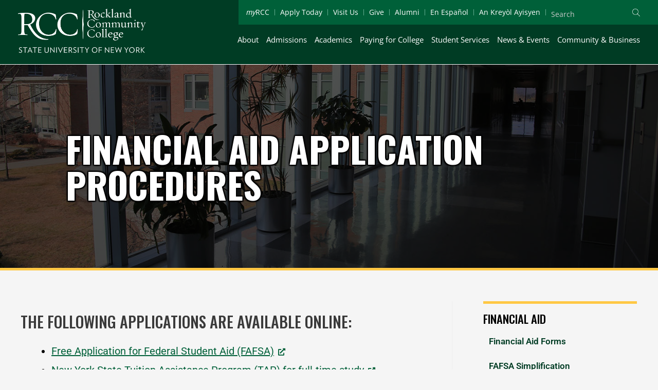

--- FILE ---
content_type: text/html; charset=UTF-8
request_url: https://sunyrockland.edu/financial-aid/financial-aid-dept/application-procedures/
body_size: 21552
content:
<!DOCTYPE html>
<html lang="en-US">
<head>
<meta charset="UTF-8">
<meta name="viewport" content="width=device-width, initial-scale=1">
<link rel="profile" href="https://gmpg.org/xfn/11">

<meta name='robots' content='index, follow, max-image-preview:large, max-snippet:-1, max-video-preview:-1' />

	<!-- This site is optimized with the Yoast SEO plugin v26.8 - https://yoast.com/product/yoast-seo-wordpress/ -->
	<title>Financial Aid Application Procedures - Rockland Community College</title>
	<link rel="canonical" href="https://sunyrockland.edu/financial-aid/financial-aid-dept/application-procedures/" />
	<meta property="og:locale" content="en_US" />
	<meta property="og:type" content="article" />
	<meta property="og:title" content="Financial Aid Application Procedures - Rockland Community College" />
	<meta property="og:description" content="The following applications are available online: Free Application for Federal Student Aid (FAFSA) New York State Tuition Assistance Program (TAP) for full-time study New York State Excelsior Scholarship Early application &hellip; Financial Aid Application Procedures Read More &raquo;" />
	<meta property="og:url" content="https://sunyrockland.edu/financial-aid/financial-aid-dept/application-procedures/" />
	<meta property="og:site_name" content="Rockland Community College" />
	<meta property="article:publisher" content="https://www.facebook.com/SUNYRCC/" />
	<meta property="article:modified_time" content="2024-05-17T13:45:54+00:00" />
	<meta property="og:image" content="https://sunyrockland.edu/wp-content/uploads/2021/02/techcenter.jpg" />
	<meta property="og:image:width" content="800" />
	<meta property="og:image:height" content="553" />
	<meta property="og:image:type" content="image/jpeg" />
	<meta name="twitter:card" content="summary_large_image" />
	<meta name="twitter:site" content="@sunyrockland" />
	<meta name="twitter:label1" content="Est. reading time" />
	<meta name="twitter:data1" content="1 minute" />
	<script type="application/ld+json" class="yoast-schema-graph">{"@context":"https://schema.org","@graph":[{"@type":"WebPage","@id":"https://sunyrockland.edu/financial-aid/financial-aid-dept/application-procedures/","url":"https://sunyrockland.edu/financial-aid/financial-aid-dept/application-procedures/","name":"Financial Aid Application Procedures - Rockland Community College","isPartOf":{"@id":"https://sunyrockland.edu/#website"},"datePublished":"2020-11-19T16:00:13+00:00","dateModified":"2024-05-17T13:45:54+00:00","breadcrumb":{"@id":"https://sunyrockland.edu/financial-aid/financial-aid-dept/application-procedures/#breadcrumb"},"inLanguage":"en-US","potentialAction":[{"@type":"ReadAction","target":["https://sunyrockland.edu/financial-aid/financial-aid-dept/application-procedures/"]}]},{"@type":"BreadcrumbList","@id":"https://sunyrockland.edu/financial-aid/financial-aid-dept/application-procedures/#breadcrumb","itemListElement":[{"@type":"ListItem","position":1,"name":"Home","item":"https://sunyrockland.edu/"},{"@type":"ListItem","position":2,"name":"Paying For College","item":"https://sunyrockland.edu/financial-aid/"},{"@type":"ListItem","position":3,"name":"Financial Aid","item":"https://sunyrockland.edu/financial-aid/financial-aid-dept/"},{"@type":"ListItem","position":4,"name":"Financial Aid Application Procedures"}]},{"@type":"WebSite","@id":"https://sunyrockland.edu/#website","url":"https://sunyrockland.edu/","name":"Rockland Community College","description":"","publisher":{"@id":"https://sunyrockland.edu/#organization"},"potentialAction":[{"@type":"SearchAction","target":{"@type":"EntryPoint","urlTemplate":"https://sunyrockland.edu/?s={search_term_string}"},"query-input":{"@type":"PropertyValueSpecification","valueRequired":true,"valueName":"search_term_string"}}],"inLanguage":"en-US"},{"@type":"Organization","@id":"https://sunyrockland.edu/#organization","name":"Rockland Community College","url":"https://sunyrockland.edu/","logo":{"@type":"ImageObject","inLanguage":"en-US","@id":"https://sunyrockland.edu/#/schema/logo/image/","url":"https://sunyrockland.edu/wp-content/uploads/2021/11/rccseal.png","contentUrl":"https://sunyrockland.edu/wp-content/uploads/2021/11/rccseal.png","width":600,"height":600,"caption":"Rockland Community College"},"image":{"@id":"https://sunyrockland.edu/#/schema/logo/image/"},"sameAs":["https://www.facebook.com/SUNYRCC/","https://x.com/sunyrockland","https://www.instagram.com/sunyrockland","https://www.linkedin.com/school/rockland-community-college/?viewAsMember=true"]}]}</script>
	<!-- / Yoast SEO plugin. -->


<link rel="alternate" type="application/rss+xml" title="Rockland Community College &raquo; Feed" href="https://sunyrockland.edu/feed/" />
<link rel="alternate" type="text/calendar" title="Rockland Community College &raquo; iCal Feed" href="https://sunyrockland.edu/events/?ical=1" />
<link rel="alternate" title="oEmbed (JSON)" type="application/json+oembed" href="https://sunyrockland.edu/wp-json/oembed/1.0/embed?url=https%3A%2F%2Fsunyrockland.edu%2Ffinancial-aid%2Ffinancial-aid-dept%2Fapplication-procedures%2F" />
<link rel="alternate" title="oEmbed (XML)" type="text/xml+oembed" href="https://sunyrockland.edu/wp-json/oembed/1.0/embed?url=https%3A%2F%2Fsunyrockland.edu%2Ffinancial-aid%2Ffinancial-aid-dept%2Fapplication-procedures%2F&#038;format=xml" />
<style id='wp-img-auto-sizes-contain-inline-css' type='text/css'>
img:is([sizes=auto i],[sizes^="auto," i]){contain-intrinsic-size:3000px 1500px}
/*# sourceURL=wp-img-auto-sizes-contain-inline-css */
</style>
<link rel='stylesheet' id='astra-theme-css-css' href='https://sunyrockland.edu/wp-content/themes/astra/assets/css/minified/style.min.css?ver=2.0.1' type='text/css' media='all' />
<style id='astra-theme-css-inline-css' type='text/css'>
html{font-size:93.75%;}a,.page-title{color:#006039;}a:hover,a:focus{color:#3a3a3a;}body,button,input,select,textarea{font-family:-apple-system,BlinkMacSystemFont,Segoe UI,Roboto,Oxygen-Sans,Ubuntu,Cantarell,Helvetica Neue,sans-serif;font-weight:inherit;font-size:15px;font-size:1rem;}blockquote{color:#000000;}.site-title{font-size:35px;font-size:2.33333333333rem;}header .site-logo-img .custom-logo-link img{max-width:0px;}.astra-logo-svg{width:0px;}.ast-archive-description .ast-archive-title{font-size:40px;font-size:2.66666666667rem;}.site-header .site-description{font-size:15px;font-size:1rem;}.entry-title{font-size:40px;font-size:2.66666666667rem;}.comment-reply-title{font-size:24px;font-size:1.6rem;}.ast-comment-list #cancel-comment-reply-link{font-size:15px;font-size:1rem;}h1,.entry-content h1{font-size:40px;font-size:2.66666666667rem;}h2,.entry-content h2{font-size:30px;font-size:2rem;}h3,.entry-content h3{font-size:25px;font-size:1.66666666667rem;}h4,.entry-content h4{font-size:20px;font-size:1.33333333333rem;}h5,.entry-content h5{font-size:18px;font-size:1.2rem;}h6,.entry-content h6{font-size:15px;font-size:1rem;}.ast-single-post .entry-title,.page-title{font-size:30px;font-size:2rem;}#secondary,#secondary button,#secondary input,#secondary select,#secondary textarea{font-size:15px;font-size:1rem;}::selection{background-color:#0274be;color:#ffffff;}body,h1,.entry-title a,.entry-content h1,h2,.entry-content h2,h3,.entry-content h3,h4,.entry-content h4,h5,.entry-content h5,h6,.entry-content h6{color:#3a3a3a;}.tagcloud a:hover,.tagcloud a:focus,.tagcloud a.current-item{color:#ffffff;border-color:#006039;background-color:#006039;}.main-header-menu a,.ast-header-custom-item a{color:#3a3a3a;}.main-header-menu li:hover > a,.main-header-menu li:hover > .ast-menu-toggle,.main-header-menu .ast-masthead-custom-menu-items a:hover,.main-header-menu li.focus > a,.main-header-menu li.focus > .ast-menu-toggle,.main-header-menu .current-menu-item > a,.main-header-menu .current-menu-ancestor > a,.main-header-menu .current_page_item > a,.main-header-menu .current-menu-item > .ast-menu-toggle,.main-header-menu .current-menu-ancestor > .ast-menu-toggle,.main-header-menu .current_page_item > .ast-menu-toggle{color:#006039;}input:focus,input[type="text"]:focus,input[type="email"]:focus,input[type="url"]:focus,input[type="password"]:focus,input[type="reset"]:focus,input[type="search"]:focus,textarea:focus{border-color:#006039;}input[type="radio"]:checked,input[type=reset],input[type="checkbox"]:checked,input[type="checkbox"]:hover:checked,input[type="checkbox"]:focus:checked,input[type=range]::-webkit-slider-thumb{border-color:#006039;background-color:#006039;box-shadow:none;}.site-footer a:hover + .post-count,.site-footer a:focus + .post-count{background:#006039;border-color:#006039;}.footer-adv .footer-adv-overlay{border-top-style:solid;border-top-color:#7a7a7a;}.ast-comment-meta{line-height:1.666666667;font-size:12px;font-size:0.8rem;}.single .nav-links .nav-previous,.single .nav-links .nav-next,.single .ast-author-details .author-title,.ast-comment-meta{color:#006039;}.menu-toggle,button,.ast-button,.button,input#submit,input[type="button"],input[type="submit"],input[type="reset"]{border-radius:2px;padding:10px 40px;color:#ffffff;border-color:#0274be;background-color:#0274be;}button:focus,.menu-toggle:hover,button:hover,.ast-button:hover,.button:hover,input[type=reset]:hover,input[type=reset]:focus,input#submit:hover,input#submit:focus,input[type="button"]:hover,input[type="button"]:focus,input[type="submit"]:hover,input[type="submit"]:focus{color:#ffffff;border-color:#3a3a3a;background-color:#3a3a3a;}.entry-meta,.entry-meta *{line-height:1.45;color:#006039;}.entry-meta a:hover,.entry-meta a:hover *,.entry-meta a:focus,.entry-meta a:focus *{color:#3a3a3a;}.ast-404-layout-1 .ast-404-text{font-size:200px;font-size:13.3333333333rem;}.widget-title{font-size:21px;font-size:1.4rem;color:#3a3a3a;}#cat option,.secondary .calendar_wrap thead a,.secondary .calendar_wrap thead a:visited{color:#006039;}.secondary .calendar_wrap #today,.ast-progress-val span{background:#006039;}.secondary a:hover + .post-count,.secondary a:focus + .post-count{background:#006039;border-color:#006039;}.calendar_wrap #today > a{color:#ffffff;}.ast-pagination a,.page-links .page-link,.single .post-navigation a{color:#006039;}.ast-pagination a:hover,.ast-pagination a:focus,.ast-pagination > span:hover:not(.dots),.ast-pagination > span.current,.page-links > .page-link,.page-links .page-link:hover,.post-navigation a:hover{color:#3a3a3a;}.ast-header-break-point .ast-mobile-menu-buttons-minimal.menu-toggle{background:transparent;color:#0274be;}.ast-header-break-point .ast-mobile-menu-buttons-outline.menu-toggle{background:transparent;border:1px solid #0274be;color:#0274be;}.ast-header-break-point .ast-mobile-menu-buttons-fill.menu-toggle{background:#0274be;}@media (min-width:545px){.ast-page-builder-template .comments-area,.single.ast-page-builder-template .entry-header,.single.ast-page-builder-template .post-navigation{max-width:1240px;margin-left:auto;margin-right:auto;}}@media (max-width:768px){.ast-archive-description .ast-archive-title{font-size:40px;}.entry-title{font-size:30px;}h1,.entry-content h1{font-size:50px;}h2,.entry-content h2{font-size:30px;}h3,.entry-content h3{font-size:25px;}h4,.entry-content h4{font-size:20px;font-size:1.33333333333rem;}h5,.entry-content h5{font-size:18px;font-size:1.2rem;}h6,.entry-content h6{font-size:15px;font-size:1rem;}.ast-single-post .entry-title,.page-title{font-size:30px;}}@media (max-width:544px){.ast-archive-description .ast-archive-title{font-size:40px;}.entry-title{font-size:30px;}h1,.entry-content h1{font-size:40px;}h2,.entry-content h2{font-size:30px;}h3,.entry-content h3{font-size:25px;}h4,.entry-content h4{font-size:20px;font-size:1.33333333333rem;}h5,.entry-content h5{font-size:18px;font-size:1.2rem;}h6,.entry-content h6{font-size:15px;font-size:1rem;}.ast-single-post .entry-title,.page-title{font-size:30px;}}@media (max-width:768px){html{font-size:85.5%;}}@media (max-width:544px){html{font-size:85.5%;}}@media (min-width:769px){.ast-container{max-width:1240px;}}@font-face {font-family: "Astra";src: url( https://sunyrockland.edu/wp-content/themes/astra/assets/fonts/astra.woff) format("woff"),url( https://sunyrockland.edu/wp-content/themes/astra/assets/fonts/astra.ttf) format("truetype"),url( https://sunyrockland.edu/wp-content/themes/astra/assets/fonts/astra.svg#astra) format("svg");font-weight: normal;font-style: normal;font-display: fallback;}@media (max-width:921px) {.main-header-bar .main-header-bar-navigation{display:none;}}.ast-desktop .main-header-menu.submenu-with-border .sub-menu,.ast-desktop .main-header-menu.submenu-with-border .children,.ast-desktop .main-header-menu.submenu-with-border .astra-full-megamenu-wrapper{border-color:#0274be;}.ast-desktop .main-header-menu.submenu-with-border .sub-menu,.ast-desktop .main-header-menu.submenu-with-border .children{border-top-width:2px;border-right-width:0px;border-left-width:0px;border-bottom-width:0px;border-style:solid;}.ast-desktop .main-header-menu.submenu-with-border .sub-menu .sub-menu,.ast-desktop .main-header-menu.submenu-with-border .children .children{top:-2px;}.ast-desktop .main-header-menu.submenu-with-border .sub-menu a,.ast-desktop .main-header-menu.submenu-with-border .children a{border-bottom-width:0px;border-style:solid;border-color:#eaeaea;}@media (min-width:769px){.main-header-menu .sub-menu li.ast-left-align-sub-menu:hover > ul,.main-header-menu .sub-menu li.ast-left-align-sub-menu.focus > ul{margin-left:-0px;}}.ast-small-footer{border-top-style:solid;border-top-width:1px;border-top-color:#7a7a7a;}.ast-small-footer-wrap{text-align:center;}@media (max-width:920px){.ast-404-layout-1 .ast-404-text{font-size:100px;font-size:6.66666666667rem;}}
.ast-header-break-point .site-header{border-bottom-width:0px;}@media (min-width:769px){.main-header-bar{border-bottom-width:0px;}}@media (min-width:769px){#primary{width:70%;}#secondary{width:30%;}}.main-header-menu .menu-item, .main-header-bar .ast-masthead-custom-menu-items{-js-display:flex;display:flex;-webkit-box-pack:center;-webkit-justify-content:center;-moz-box-pack:center;-ms-flex-pack:center;justify-content:center;-webkit-box-orient:vertical;-webkit-box-direction:normal;-webkit-flex-direction:column;-moz-box-orient:vertical;-moz-box-direction:normal;-ms-flex-direction:column;flex-direction:column;}.main-header-menu > .menu-item > a{height:100%;-webkit-box-align:center;-webkit-align-items:center;-moz-box-align:center;-ms-flex-align:center;align-items:center;-js-display:flex;display:flex;}.ast-primary-menu-disabled .main-header-bar .ast-masthead-custom-menu-items{flex:unset;}
#masthead .ast-container, .ast-header-breadcrumb .ast-container{max-width:100%;padding-left:35px;padding-right:35px;}@media (max-width:921px){#masthead .ast-container, .ast-header-breadcrumb .ast-container{padding-left:20px;padding-right:20px;}}#masthead .ast-container,.ast-header-breadcrumb .ast-container{max-width:100%;padding-left:35px;padding-right:35px;}@media (max-width:921px){#masthead .ast-container,.ast-header-breadcrumb .ast-container{padding-left:20px;padding-right:20px;}}
.ast-breadcrumbs .trail-browse, .ast-breadcrumbs .trail-items, .ast-breadcrumbs .trail-items li{display:inline-block;margin:0;padding:0;border:none;background:inherit;text-indent:0;}.ast-breadcrumbs .trail-browse{font-size:inherit;font-style:inherit;font-weight:inherit;color:inherit;}.ast-breadcrumbs .trail-items{list-style:none;}.trail-items li::after{padding:0 0.3em;content:"»";}.trail-items li:last-of-type::after{display:none;}
/*# sourceURL=astra-theme-css-inline-css */
</style>
<link rel='stylesheet' id='astra-menu-animation-css' href='https://sunyrockland.edu/wp-content/themes/astra/assets/css/minified/menu-animation.min.css?ver=2.0.1' type='text/css' media='all' />
<link rel='stylesheet' id='tribe-events-pro-mini-calendar-block-styles-css' href='https://sunyrockland.edu/wp-content/plugins/events-calendar-pro/build/css/tribe-events-pro-mini-calendar-block.css?ver=7.7.12' type='text/css' media='all' />
<link rel='stylesheet' id='tec-variables-skeleton-css' href='https://sunyrockland.edu/wp-content/plugins/the-events-calendar/common/build/css/variables-skeleton.css?ver=6.10.1' type='text/css' media='all' />
<link rel='stylesheet' id='tec-variables-full-css' href='https://sunyrockland.edu/wp-content/plugins/the-events-calendar/common/build/css/variables-full.css?ver=6.10.1' type='text/css' media='all' />
<link rel='stylesheet' id='tribe-events-v2-virtual-single-block-css' href='https://sunyrockland.edu/wp-content/plugins/events-calendar-pro/build/css/events-virtual-single-block.css?ver=7.7.12' type='text/css' media='all' />
<style id='wp-emoji-styles-inline-css' type='text/css'>

	img.wp-smiley, img.emoji {
		display: inline !important;
		border: none !important;
		box-shadow: none !important;
		height: 1em !important;
		width: 1em !important;
		margin: 0 0.07em !important;
		vertical-align: -0.1em !important;
		background: none !important;
		padding: 0 !important;
	}
/*# sourceURL=wp-emoji-styles-inline-css */
</style>
<link rel='stylesheet' id='tribe-events-v2-single-skeleton-css' href='https://sunyrockland.edu/wp-content/plugins/the-events-calendar/build/css/tribe-events-single-skeleton.css?ver=6.15.14' type='text/css' media='all' />
<link rel='stylesheet' id='tribe-events-v2-single-skeleton-full-css' href='https://sunyrockland.edu/wp-content/plugins/the-events-calendar/build/css/tribe-events-single-full.css?ver=6.15.14' type='text/css' media='all' />
<link rel='stylesheet' id='tec-events-elementor-widgets-base-styles-css' href='https://sunyrockland.edu/wp-content/plugins/the-events-calendar/build/css/integrations/plugins/elementor/widgets/widget-base.css?ver=6.15.14' type='text/css' media='all' />
<link rel='stylesheet' id='elementor-frontend-css' href='https://sunyrockland.edu/wp-content/plugins/elementor/assets/css/frontend.min.css?ver=3.34.2' type='text/css' media='all' />
<link rel='stylesheet' id='widget-divider-css' href='https://sunyrockland.edu/wp-content/plugins/elementor/assets/css/widget-divider.min.css?ver=3.34.2' type='text/css' media='all' />
<link rel='stylesheet' id='widget-heading-css' href='https://sunyrockland.edu/wp-content/plugins/elementor/assets/css/widget-heading.min.css?ver=3.34.2' type='text/css' media='all' />
<link rel='stylesheet' id='swiper-css' href='https://sunyrockland.edu/wp-content/plugins/elementor/assets/lib/swiper/v8/css/swiper.min.css?ver=8.4.5' type='text/css' media='all' />
<link rel='stylesheet' id='e-swiper-css' href='https://sunyrockland.edu/wp-content/plugins/elementor/assets/css/conditionals/e-swiper.min.css?ver=3.34.2' type='text/css' media='all' />
<link rel='stylesheet' id='widget-image-css' href='https://sunyrockland.edu/wp-content/plugins/elementor/assets/css/widget-image.min.css?ver=3.34.2' type='text/css' media='all' />
<link rel='stylesheet' id='widget-social-icons-css' href='https://sunyrockland.edu/wp-content/plugins/elementor/assets/css/widget-social-icons.min.css?ver=3.34.2' type='text/css' media='all' />
<link rel='stylesheet' id='e-apple-webkit-css' href='https://sunyrockland.edu/wp-content/plugins/elementor/assets/css/conditionals/apple-webkit.min.css?ver=3.34.2' type='text/css' media='all' />
<link rel='stylesheet' id='elementor-post-5868-css' href='https://sunyrockland.edu/wp-content/uploads/elementor/css/post-5868.css?ver=1769003232' type='text/css' media='all' />
<link rel='stylesheet' id='font-awesome-5-all-css' href='https://sunyrockland.edu/wp-content/plugins/elementor/assets/lib/font-awesome/css/all.min.css?ver=3.34.2' type='text/css' media='all' />
<link rel='stylesheet' id='font-awesome-4-shim-css' href='https://sunyrockland.edu/wp-content/plugins/elementor/assets/lib/font-awesome/css/v4-shims.min.css?ver=3.34.2' type='text/css' media='all' />
<link rel='stylesheet' id='sbistyles-css' href='https://sunyrockland.edu/wp-content/plugins/instagram-feed-pro/css/sbi-styles.min.css?ver=6.9.0' type='text/css' media='all' />
<link rel='stylesheet' id='elementor-post-3681-css' href='https://sunyrockland.edu/wp-content/uploads/elementor/css/post-3681.css?ver=1769003232' type='text/css' media='all' />
<link rel='stylesheet' id='elementor-post-8141-css' href='https://sunyrockland.edu/wp-content/uploads/elementor/css/post-8141.css?ver=1769003232' type='text/css' media='all' />
<link rel='stylesheet' id='rockland-community-college-theme-css-css' href='https://sunyrockland.edu/wp-content/themes/rockland-community-college/style.css?ver=1769017679' type='text/css' media='all' />
<link rel='stylesheet' id='rockland-community-college-theme-custom-css' href='https://sunyrockland.edu/wp-content/themes/rockland-community-college/custom.css?ver=1769017679' type='text/css' media='all' />
<link rel='stylesheet' id='elementor-gf-local-roboto-css' href='https://sunyrockland.edu/wp-content/uploads/elementor/google-fonts/css/roboto.css?ver=1744809606' type='text/css' media='all' />
<link rel='stylesheet' id='elementor-gf-local-robotoslab-css' href='https://sunyrockland.edu/wp-content/uploads/elementor/google-fonts/css/robotoslab.css?ver=1744809628' type='text/css' media='all' />
<link rel='stylesheet' id='elementor-gf-local-opensans-css' href='https://sunyrockland.edu/wp-content/uploads/elementor/google-fonts/css/opensans.css?ver=1744809654' type='text/css' media='all' />
<!--n2css--><!--n2js--><script type="text/javascript" src="https://sunyrockland.edu/wp-includes/js/jquery/jquery.min.js?ver=3.7.1" id="jquery-core-js"></script>
<script type="text/javascript" src="https://sunyrockland.edu/wp-includes/js/jquery/jquery-migrate.min.js?ver=3.4.1" id="jquery-migrate-js"></script>
<script type="text/javascript" src="https://sunyrockland.edu/wp-content/plugins/elementor/assets/lib/font-awesome/js/v4-shims.min.js?ver=3.34.2" id="font-awesome-4-shim-js"></script>
<script type="text/javascript" src="https://sunyrockland.edu/wp-content/themes/rockland-community-college/assets/scripts/main.js?ver=1769017679" id="rockland-community-college-main-js"></script>
<link rel="https://api.w.org/" href="https://sunyrockland.edu/wp-json/" /><link rel="alternate" title="JSON" type="application/json" href="https://sunyrockland.edu/wp-json/wp/v2/pages/6297" /><link rel='shortlink' href='https://sunyrockland.edu/?p=6297' />
<!-- start Simple Custom CSS and JS -->
<script type="text/javascript">
jQuery(document).ready(function(){
    // HOME: NEWS FEED ARROW
    jQuery('#content .home_news_row .feedzy-rss ul > .rss_item').each(function(){
        var url = jQuery(this).find('.rss_content_wrap .title a').attr('href');
        jQuery(this).find('.rss_content').after('<div class="url"><a href="'+url+'" target="_blank" rel="noopener noreferrer"></a></div>');
    });
    /* NAV HEADER */

    jQuery('.main-nav .menu-item').hover(function (e) {
        if (jQuery(window).width() > 980) {
          if (jQuery(this).closest('.menu-item').find('.dropdown').length) {
              e.preventDefault();
              if (jQuery(this).closest('.menu-item').hasClass('dropdown-opened')) {
                  //jQuery(this).closest('.menu-item').stop().removeClass('dropdown-opened');
              } else {
                  jQuery(this).closest('.main-nav').find('.menu-item').removeClass('dropdown-opened');
                  jQuery(this).closest('.menu-item').stop().addClass('dropdown-opened');
              }
          }
        }
    });
  
	jQuery('.main-nav').mouseout(function (e) {
        if (jQuery(window).width() > 980) {
          jQuery('.menu-item').removeClass('dropdown-opened');
		}
	});

    //keyboard navigate top menu
    jQuery('.main-nav .menu-item a').focus(function (e) {
        if (jQuery(this).closest('.menu-item').find('.dropdown').length) {
            e.preventDefault();
            if (jQuery(this).closest('.menu-item').hasClass('dropdown-opened')) {
                //jQuery(this).closest('.menu-item').stop().removeClass('dropdown-opened');
            } else {
                jQuery(this).closest('.main-nav').find('.menu-item').removeClass('dropdown-opened');
                jQuery(this).closest('.menu-item').stop().addClass('dropdown-opened');
            }
        }else{
			jQuery('.menu-item').removeClass('dropdown-opened');
        }
    });

    jQuery('.main-nav .menu-item a').focus(function (e) {
        jQuery( ".nav-toggle" ).prop( "checked", true );
    });

    /* SEARCH BOX */
    jQuery('.dropup-container.primary .dropup-content > a').click(function(e){
        e.preventDefault();
        var menu = jQuery(this).attr('class');
        jQuery('.dropup-container.secondary .dropup-content').addClass('active');
        jQuery('.dropup-container.secondary .dropup-content > div').removeClass('active');
        jQuery('.dropup-container.secondary .dropup-content > .'+menu).addClass('active');
    });
    jQuery('.dropup-container.secondary .dropup-content').on('mouseleave', function(e){
        var menu = jQuery(this).attr('class');
        jQuery('.dropup-container.secondary .dropup-content').removeClass('active');
        jQuery('.dropup-container.secondary .dropup-content > .'+menu).removeClass('active');
    });
    var delay = 100;
    setTimeout(function() {
        jQuery('.elementor-tab-title').each(function() {
            jQuery(this).removeClass('elementor-active').next('.elementor-tab-content').hide();
        });
    }, delay);
    
	
	let isSliderActive = true;

	jQuery("#slider-control").click(function() {
      var mySwiper = document.querySelector('.swiper-container').swiper;
		if (isSliderActive) {
			mySwiper.autoplay.stop();
			isSliderActive = false;
			jQuery("#slider-control .elementor-button-text").text('PLAY');
			jQuery("#4a6dd77").focus();
		} else {
			mySwiper.autoplay.start();
			isSliderActive = true;
			jQuery("#slider-control .elementor-button-text").text('PAUSE');
			jQuery("#4a6dd77").focus();
		}
	});
  
  	//keyboard focus tiles
    jQuery('.img-hover-section > .elementor-container > .elementor-row > .elementor-element, .img-hover-section a').each(function() {
      jQuery(this).attr('tabindex', '0');
      jQuery(this).keypress(function(e) {
        if(e.which == 13) {
          console.log(jQuery(this));
          link = jQuery(this).find("a").attr("href");
          window.location = (link);
        }
      });
    });
  
 	jQuery('.dropdown-link').on('click', function(){
		jQuery('.menu-item').removeClass('dropdown-opened');
      jQuery(this).closest('.menu-item').stop().addClass('dropdown-opened');
    });
    jQuery('.skip-link').on('focus', function(){
      jQuery(this).removeClass('screen-reader-text');
    });
  
    jQuery('.skip-link').on('blur', function(){
        jQuery(this).addClass('screen-reader-text');
    });

	jQuery('#slider-control a').focus(function (e) {
      jQuery('#slider-control a').css('color','#FFC845');
    });
	
	jQuery('.green-btn1').focus(function (e) {
		jQuery(this).closest( ".green-card-button-mobile" ).css('background','#FFC845');
		jQuery(this).css('color','#006039');
    });
  jQuery('.green-btn1').focusout(function (e) {
		jQuery(this).closest( ".green-card-button-mobile" ).css('background','#006039');
		jQuery(this).css('color','#FFFFFF');
    });

  jQuery('.nav-container').focusout(function (e) {
		jQuery("#nav-toggle").trigger("click");
    });
	
  //focus on images
    jQuery('body').keyup(function(e) {
        var code = e.keyCode || e.which;
      console.log(jQuery(":focus")[0]);
        if (code == '9') {
            if (jQuery('#register_today_slider_btn').is(':focus')) {
                jQuery('.elementor-element-fe5249f a').focus();
            }
			if (jQuery('#cliModalClose').is(':focus')) {
                jQuery('.dismiss').focus();
            }
          	if(jQuery(":focus")[0] == undefined) {
              jQuery(this).closest('.elementor-column').focus();
            }
        }
		if (code == '13') {
			if (jQuery('.dismiss').is(':focus')) {
                jQuery('.dismiss').trigger("click");
            }
        }
     });
   
    jQuery('.primary > .dropup > .dropbtn').on('mouseover',function (e) {
        jQuery('.primary > .dropup > .dropup-content' ).show();
     });
	jQuery('.primary > .dropup > .dropbtn').on('focus',function (e) {
        jQuery('.primary > .dropup > .dropup-content' ).show();
     });
	jQuery('.primary > .dropup > .dropbtn').on('mouseout',function (e) {
        //jQuery('.primary > .dropup > .dropup-content' ).hide();
     });
	jQuery('.elementor-element-bc080aa').css('display','none');

  	jQuery('.elementor-element-efbc180 a').attr("tabindex", "-1");
	jQuery('.elementor-element-a8b4eaa a').attr("tabindex", "-1");
    jQuery('.elementor-element-1a462c2 a').attr("tabindex", "-1");
    jQuery('.elementor-element-778bfdf a').attr("tabindex", "-1");
    jQuery('.elementor-element-d3d101b a').attr("tabindex", "-1");
    jQuery('.dismiss').attr("tabindex", "0");
    jQuery('.dropbtn').attr("tabindex", "0");
    jQuery('.rsArrow.rsArrowLeft').attr("tabindex", "0");
    jQuery('.dropup-content a').attr("tabindex", "0");
	jQuery('.elementor-tab-title').attr("tabindex", "-1");
	jQuery('.elementor-toggle-item .elementor-active').attr("tabindex", "-1");

	jQuery(window).scroll(function(){
        jQuery('.primary > .dropup > .dropup-content' ).hide();
        jQuery('.secondary > .dropup > .dropup-content' ).hide();
 	});
	 jQuery('.primary .dropup-content a').on('click', function(e) {
        jQuery('.primary > .dropup > .dropup-content' ).hide();
        jQuery('.secondary > .dropup > .dropup-content' ).show();
     });
//jQuery('.elementor-element-b82621f .elementor-widget-container .elementor-text-editor.elementor-clearfix p').css('display','contents');
});


</script>
<!-- end Simple Custom CSS and JS -->
<meta name="tec-api-version" content="v1"><meta name="tec-api-origin" content="https://sunyrockland.edu"><link rel="alternate" href="https://sunyrockland.edu/wp-json/tribe/events/v1/" /><style>.elementor-element-5c0e3fed {display:none;}</style><meta name="generator" content="Elementor 3.34.2; features: e_font_icon_svg, additional_custom_breakpoints; settings: css_print_method-external, google_font-enabled, font_display-auto">

<!-- Meta Pixel Code -->
<script type='text/javascript'>
!function(f,b,e,v,n,t,s){if(f.fbq)return;n=f.fbq=function(){n.callMethod?
n.callMethod.apply(n,arguments):n.queue.push(arguments)};if(!f._fbq)f._fbq=n;
n.push=n;n.loaded=!0;n.version='2.0';n.queue=[];t=b.createElement(e);t.async=!0;
t.src=v;s=b.getElementsByTagName(e)[0];s.parentNode.insertBefore(t,s)}(window,
document,'script','https://connect.facebook.net/en_US/fbevents.js');
</script>
<!-- End Meta Pixel Code -->
<script type='text/javascript'>var url = window.location.origin + '?ob=open-bridge';
            fbq('set', 'openbridge', '248250205540148', url);
fbq('init', '248250205540148', {}, {
    "agent": "wordpress-6.9-4.1.5"
})</script><script type='text/javascript'>
    fbq('track', 'PageView', []);
  </script>			<style>
				.e-con.e-parent:nth-of-type(n+4):not(.e-lazyloaded):not(.e-no-lazyload),
				.e-con.e-parent:nth-of-type(n+4):not(.e-lazyloaded):not(.e-no-lazyload) * {
					background-image: none !important;
				}
				@media screen and (max-height: 1024px) {
					.e-con.e-parent:nth-of-type(n+3):not(.e-lazyloaded):not(.e-no-lazyload),
					.e-con.e-parent:nth-of-type(n+3):not(.e-lazyloaded):not(.e-no-lazyload) * {
						background-image: none !important;
					}
				}
				@media screen and (max-height: 640px) {
					.e-con.e-parent:nth-of-type(n+2):not(.e-lazyloaded):not(.e-no-lazyload),
					.e-con.e-parent:nth-of-type(n+2):not(.e-lazyloaded):not(.e-no-lazyload) * {
						background-image: none !important;
					}
				}
			</style>
			<link rel="icon" href="https://sunyrockland.edu/wp-content/uploads/2021/11/cropped-rccseal-32x32.png" sizes="32x32" />
<link rel="icon" href="https://sunyrockland.edu/wp-content/uploads/2021/11/cropped-rccseal-192x192.png" sizes="192x192" />
<link rel="apple-touch-icon" href="https://sunyrockland.edu/wp-content/uploads/2021/11/cropped-rccseal-180x180.png" />
<meta name="msapplication-TileImage" content="https://sunyrockland.edu/wp-content/uploads/2021/11/cropped-rccseal-270x270.png" />
		<style type="text/css" id="wp-custom-css">
			@media (max-width: 879px) {
                #secondary, #primary {
                    width: 100%;
                }
            }
		</style>
			
	<!-- Google Tag Manager -->
	<script>(function(w,d,s,l,i){w[l]=w[l]||[];w[l].push({'gtm.start':
		new Date().getTime(),event:'gtm.js'});var f=d.getElementsByTagName(s)[0],
		j=d.createElement(s),dl=l!='dataLayer'?'&l='+l:'';j.async=true;j.src=
		'https://www.googletagmanager.com/gtm.js?id='+i+dl;f.parentNode.insertBefore(j,f);
		})(window,document,'script','dataLayer','GTM-TL5QDBG');</script>
	<!-- End Google Tag Manager -->
	
	<!-- Google Tag Manager -->
	<script>(function(w,d,s,l,i){w[l]=w[l]||[];w[l].push({'gtm.start':
		new Date().getTime(),event:'gtm.js'});var f=d.getElementsByTagName(s)[0],
		j=d.createElement(s),dl=l!='dataLayer'?'&l='+l:'';j.async=true;j.src=
		'https://www.googletagmanager.com/gtm.js?id='+i+dl;f.parentNode.insertBefore(j,f);
		})(window,document,'script','dataLayer','GTM-MNTS5RK');</script>
	<!-- End Google Tag Manager -->
	
		<!-- Google tag (gtag.js) -->
		<script async src="https://www.googletagmanager.com/gtag/js?id=G-W6WP203K4W"></script>
		<script>
		  window.dataLayer = window.dataLayer || [];
		  function gtag(){dataLayer.push(arguments);}
		  gtag('js', new Date());

		  gtag('config', 'G-W6WP203K4W');
		</script>

	<!-- Meta Pixel Code -->
		<script>
			!function(f,b,e,v,n,t,s)
			{if(f.fbq)return;n=f.fbq=function(){n.callMethod?
			n.callMethod.apply(n,arguments):n.queue.push(arguments)};
			if(!f._fbq)f._fbq=n;n.push=n;n.loaded=!0;n.version='2.0';
			n.queue=[];t=b.createElement(e);t.async=!0;
			t.src=v;s=b.getElementsByTagName(e)[0];
			s.parentNode.insertBefore(t,s)}(window, document,'script',
			'https://connect.facebook.net/en_US/fbevents.js');
			fbq('init', '491292612674917');
			fbq('track', 'PageView');
		</script>
		<noscript><img height="1" width="1" style="display:none"
		src="https://www.facebook.com/tr?id=491292612674917&ev=PageView&noscript=1" /></noscript>
	<!-- End Meta Pixel Code -->
	
</head>

<body itemtype='https://schema.org/WebPage' itemscope='itemscope' class="wp-singular page-template page-template-page-template-2-column page-template-page-template-2-column-php page page-id-6297 page-parent page-child parent-pageid-6296 wp-theme-astra wp-child-theme-rockland-community-college tribe-no-js ast-desktop ast-plain-container ast-right-sidebar astra-2.0.1 ast-header-custom-item-inside ast-single-post ast-mobile-inherit-site-logo ast-inherit-site-logo-transparent ast-normal-title-enabled elementor-default elementor-kit-5868">
	<!-- Google Tag Manager (noscript) -->
		<noscript><iframe src="https://www.googletagmanager.com/ns.html?id=GTM-TL5QDBG"
		height="0" width="0" style="display:none;visibility:hidden"></iframe></noscript>
	<!-- End Google Tag Manager (noscript) -->
	<!-- Google Tag Manager (noscript) -->
		<noscript><iframe src="https://www.googletagmanager.com/ns.html?id=GTM-MNTS5RK"
		height="0" width="0" style="display:none;visibility:hidden"></iframe></noscript>
		<!-- End Google Tag Manager (noscript) -->

<!-- Meta Pixel Code -->
<noscript>
<img height="1" width="1" style="display:none" alt="fbpx"
src="https://www.facebook.com/tr?id=248250205540148&ev=PageView&noscript=1" />
</noscript>
<!-- End Meta Pixel Code -->
<div
	class="hfeed site" id="page">
	<a class="skip-link screen-reader-text" href="#content">Skip to content</a>

	
			<header data-elementor-type="header" data-elementor-id="3681" class="elementor elementor-3681 elementor-location-header" data-elementor-post-type="elementor_library">
					<section class="elementor-section elementor-top-section elementor-element elementor-element-619a9a14 elementor-section-full_width elementor-section-height-default elementor-section-height-default" data-id="619a9a14" data-element_type="section" data-settings="{&quot;background_background&quot;:&quot;classic&quot;}">
						<div class="elementor-container elementor-column-gap-no">
					<div class="elementor-column elementor-col-100 elementor-top-column elementor-element elementor-element-50fe659a" data-id="50fe659a" data-element_type="column">
			<div class="elementor-widget-wrap elementor-element-populated">
						<div class="elementor-element elementor-element-2663d725 elementor-widget elementor-widget-html" data-id="2663d725" data-element_type="widget" data-widget_type="html.default">
				<div class="elementor-widget-container">
					<div class="header-wrapper">
	<header>
		<div class="logo-container">
			<a href="https://sunyrockland.edu"><img src="/wp-content/uploads/2019/10/RCC-Logo-491@2x.png" class="logo" alt="Rockland Community College Homepage" /></a>
		</div>
		<input type="checkbox" id="nav-toggle" class="nav-toggle">
		<nav>
			<div class="nav-container">
				<div class="pre-nav">
					<a href="https://myrcc.sunyrockland.edu/"><span style="font-style:italic;">my</span>RCC</a>
					<div class="line"></div>
					<a href="/admission/">Apply Today</a>
					<div class="line"></div>
					<a href="/admission/sessions/">Visit Us</a>
					<div class="line"></div>
					<a href="/foundation/">Give</a>
					<div class="line"></div>
					<a href="/foundation/alumni/">Alumni</a>
					<div class="line"></div>
					<a href="https://translate.google.com/translate?hl=en&sl=en&tl=es&u=https://sunyrockland.edu/academics/esa/" target="blank"><span lang="es">En Español</span></a>
					<div class="line"></div>
					<a href="https://translate.google.com/translate?hl=en&sl=en&tl=ht&u=https://sunyrockland.edu/academics/esa/" target="blank"><span lang="ht">An Kreyòl Ayisyen</span></a>
					<div class="line"></div>
					<div class="search_wrapper">
						<form role="search" method="get" class="search-form" action="#" aria-label="search site">
							<label class="search-label"><span class="screen-reader-text">Search</span>
								<input type="search" class="search-field" placeholder="Search" value="" name="s">
							</label>
							<input type="submit" class="search-submit" value="Search">
						</form>
					</div>
				</div>
				<!---MAIN NAV-->
				<div class="main-nav">
					<div class="search_wrapper my_rcc_link hidden"
					     style="background:#525456;color: black;text-indent : 10px;text-align: left;">
						<form role="search" method="get" class="search-form" action="#">
							<label class="search-label" style="width: 90%;"><span class="screen-reader-text">Search</span>
								<input type="search" class="search-field" placeholder="Search" value="" name="s">
							</label>
							<input type="submit" class="search-submit" value="Search">
						</form>
					</div>
					<div class="menu-item"><a href="/about/">About</a>
						<i class="fa fa-caret-down dropdown-link hidden"></i>
						<div class="dropdown">
							<a href="/about/senior-administration/">Leadership</a>							   <a href="/about/board-of-trustees/">Board of Trustees</a>
							<a href="/about/the-college/">RCC Facts</a>
							<a href="/about/strategic-plan/">Strategic Plan</a>
							<a href="/about/dei/">Diversity, Equity &amp; Inclusion</a>
							<a href="/about/hsi/">Hispanic Serving Institution</a>
							<a href="/about/title-ix/">Title IX</a>
	                         <a href="/foundation/">RCC Foundation</a>
						</div>
					</div>
					<div class="menu-item"><a href="/admission/" >Admissions</a>
						<i class="fa fa-caret-down dropdown-link hidden"></i>
						<div class="dropdown">
						    <a href="/admission/#whoareyou">Get Started</a> 
						    <a href="https://apply.sunyrockland.edu/register/inquiry">Request Information</a>
							<a href="/admission/enrollment/placement-testing/">Placement Testing</a>
							<a href="/records-and-registration/">Records &amp; Registration</a>
							<a href="/admission/high-school-dual-enrollment-program/">HS Dual Enrollment Programs</a>
							<a href="/admission/sessions/">Admissions Events</a>
							<a href="/admission/recruiter/">Meet My Recruiter</a>
								<a href="/admission/enrollment">New Student Enrollment</a>
							<a href="/admission/credit-for-prior-learning/">Credit for Prior Learning</a>
			
						</div>
					</div>
					<div class="menu-item"><a href="/academics/">Academics</a>
						<i class="fa fa-caret-down dropdown-link hidden"></i>
						<div class="dropdown">
							<a href="/programs/">Academic Programs</a>
							<a href="/academics/honors-program/">Honors Program</a>
							<a href="/services/advising/transfer/">Transfer Pathways</a>
							<a href="/academics/esa/">English Skills Academy</a>
							<a href="/community/workforce-development/">Workforce Development</a>
							<a href="/academics/micro/">Microcredentials</a>
							<a href="/academics/elearning/">Online Degrees</a>
						</div>
					</div>
					<div class="menu-item"><a href="/financial-aid/">Paying for College</a>
						<i class="fa fa-caret-down dropdown-link hidden"></i>
						<div class="dropdown">
							<a href="/financial-aid/tuition/">Student Accounts (Tuition)</a>
							<a href="/financial-aid/financial-aid-dept/">Financial Aid</a>
							<a href="/financial-aid/payment-options/">Payment Plans</a>
							<a href="/financial-aid/scholarships/">RCC Foundation Financial Assistance</a>
						</div>
					</div>
					<div class="menu-item"><a href="/services/">Student Services</a>
					
						<i class="fa fa-caret-down dropdown-link hidden"></i>
						<div class="dropdown">
							<a href="/services/advising/">Student Success Advising</a>
							
							<a href="/services/accessibility-services/">Accessibility Services</a>
							<a href="/services/athletics/">Athletics</a>
							<a href="/services/connection-center/">Connection Center</a>
							<a href="/services/public-safety/">Public Safety</a>
							<a href="/services/activities/">Student Involvement</a>
							<a href="/services/tutoring/">Tutoring</a>
							<a href="/services/campus-bookstore/">Campus Bookstore</a>
							<a href="/services/library/">Library</a>
						</div>
					</div>
					<div class="menu-item"><a href="https://sunyrockland.edu/media/">News &amp; Events</a>
						<i class="fa fa-caret-down dropdown-link hidden"></i>
						<div class="dropdown">
							<a href="/events/">Events Calendar</a>
							<a href="/category/press-releases/">Press Releases</a>
							<a href="/category/in-the-news/">RCC in the News</a>
							<a href="/media/social-media/">Social Media</a>
							
							<a href="/media/commencement/">Commencement</a>

						</div>
					</div>
					<div class="menu-item last"><a href="/community/">Community &amp; Business</a>
						<i class="fa fa-caret-down dropdown-link hidden"></i>
						<div class="dropdown">
							<a href="/community/workforce-development/">Workforce Development</a>
							<a href="/academics/esa/">English Skills Academy</a>
							
							<a href="/community/community-courses/">Community Education Programs</a>
							<a href="/admission/county-of-rockland-special-programs/">County of Rockland Special Programs</a>
							<a href="/community/summer-youth-programs/">RCC Summer Youth Programs</a>
							<a href="/community/facilities-rentals/">Facilities Rentals</a>
							<a href="/about/campustour/hospitality-and-culinary-arts-center/">Hospitality &amp; Culinary Arts Center</a>
							<a href="/community/#resources">Community Resources</a>

						</div>
					</div>
					<div class="menu-item my_rcc_link hidden"> <a href="https://myrcc.sunyrockland.edu/">myRCC</a>
					</div>
					<div class="menu-item my_rcc_link hidden">
						<a href="https://apply.sunyrockland.edu/apply/">Apply Today</a>
					</div>
					<div class="menu-item my_rcc_link hidden">
						<a href="/admission/sessions/">Visit Us</a>
					</div>
					<div class="menu-item my_rcc_link hidden">
						<a href="/foundation/">Give</a>
					</div>
					<div class="menu-item my_rcc_link hidden">
						<a href="/about/alumni/">Alumni</a>
					</div>
					<div class="menu-item my_rcc_link hidden">
						<a href="https://translate.google.com/translate?hl=en&sl=en&tl=es&u=https://sunyrockland.edu/academics/esa/" target="blank"><span lang="es">En Español</span></a>
					</div>
					<div class="menu-item my_rcc_link hidden">
						<a href="https://translate.google.com/translate?hl=en&sl=en&tl=ht&u=https://sunyrockland.edu/academics/esa/" target="blank"><span lang="ht">An Kreyòl Ayisyen</span></a>
					</div>
				</div>
			</div>
		</nav>
		<label for="nav-toggle" class="nav-toggle-label">
		    <span class="screen-reader-text">Toggle Navigation</span>
			<span></span>
		</label>
	</header>
</div>
<script>
    jQuery(document).ready(function(){
        // SEARCH IN LIVE SITE
        var URL = 'https://sunyrockland.edu/?s=';
        jQuery(".search_wrapper .search-field").on('keypress change', function(event) {
            var data = jQuery(this).val();
            URL = 'https://sunyrockland.edu/?s='+data;
        });
        jQuery('.search_wrapper .search-submit').click(function(e){
            e.preventDefault();
            window.open(URL,"_self");
        });
    });
</script>
				</div>
				</div>
					</div>
		</div>
					</div>
		</section>
				</header>
		
	
	
    

<section class="elementor-3675" style="display:flex;" aria-labelledby="h1title">
		<div class="elementor-element elementor-element-072c128 e-con-full e-flex e-con e-parent e-lazyloaded" data-id="072c128" data-element_type="container" data-settings="	{&quot;background_background&quot;:&quot;classic&quot;}" style="width:100%;left:0px;padding:10%;background-color:#003c24;background-position: bottom right; background-repeat: no-repeat;background-size:cover;background-image: url('https://sunyrockland.edu/wp-content/themes/rockland-community-college/assets/images/default-headers/l.jpg');">
			<div class="elementor-background-overlay"></div>
			<div class="elementor-element elementor-element-8e44ecd h1shadow elementor-widget elementor-widget-heading" data-id="8e44ecd" data-element_type="widget" data-widget_type="heading.default">
				<div class="elementor-widget-container">
					<h1 id="h1title" class="elementor-heading-title elementor-size-default">Financial Aid Application Procedures</h1>
				</div>
			</div>
		</div>
</section>


	<div id="content" class="site-content">

		<div class="ast-container">

		

<div id="primary" class="content-area primary">

	
				<main id="main" class="site-main">

				
					
					

<article 

	class="post-6297 page type-page status-publish ast-article-single" itemtype="https://schema.org/CreativeWork" itemscope="itemscope" id="post-6297">

	
	<div class="entry-content clear" itemprop="text">

		
		<h2>The following applications are available online:</h2>
<ul>
<li><a class="external-link" href="https://studentaid.gov/h/apply-for-aid" target="_blank" rel="noopener noreferrer">Free Application for Federal Student Aid (FAFSA)</a></li>
<li><a class="external-link" href="http://www.hesc.ny.gov" target="_blank" rel="noopener noreferrer">New York State Tuition Assistance Program (TAP) for full-time study</a></li>
<li><a class="external-link" href="https://www.hesc.ny.gov/find-aid/nys-grants-scholarships/excelsior-scholarship-program/" target="_blank" rel="noopener noreferrer">New York State Excelsior Scholarship</a></li>
</ul>
<h2>Early application deadlines for filing financial aid forms are:</h2>
<ul>
<li>April 15 for summer sessions</li>
<li>May 31 for fall semester</li>
<li>November 15 for spring semester</li>
</ul>
<p>You may apply after these dates, but awards may not be processed in time to meet <a href="/financial-aid/tuition/">Student Accounts</a>&#8216; deadlines for making payment arrangements. Expect two to four weeks of processing time from the time you file your FAFSA until you receive a Financial Aid Award Letter. You can expedite the process by immediately supplying any documentation that is required.</p>
<p>Different financial aid programs require different types of information and documentation. To document income, students may be required to submit Federal IRS tax transcripts and New York State Income Tax forms for the student/spouse and/or parents, as well as other evidence of taxable and/or nontaxable income.</p>

		
		
	</div><!-- .entry-content .clear -->

	
	
</article><!-- #post-## -->


					
					
				
			</main><!-- #main -->
			
	
</div><!-- #primary -->


    <div itemtype="https://schema.org/WPSideBar" itemscope="itemscope"
         id="secondary" class="widget-area secondary" role="complementary">

        <div class="sidebar-main">

            <section aria-label="Department Navigation" role="navigation">
				

<div class="js-sub-nav sub_nav sub_nav_lg" aria-label="Sub" itemscope itemtype="http://schema.org/SiteNavigationElement" role="navigation">
    <div class="sub_nav_header">
        <h2 class="sub_nav_title">Financial Aid</h2>
    </div>
    <ul class="js-sub-nav-list sub_nav_list" aria-label="Sub Navigation">
		            <li class="sub_nav_item">
                <a class="sub_nav_link" href="https://sunyrockland.edu/financial-aid/financial-aid-dept/financial-aid-forms/" itemprop="url">
                    <span class="sub_nav_link_label" itemprop="name">Financial Aid Forms</span>
                </a>
				            </li>
			            <li class="sub_nav_item">
                <a class="sub_nav_link" href="https://sunyrockland.edu/financial-aid/financial-aid-dept/fafsa-simplification/" itemprop="url">
                    <span class="sub_nav_link_label" itemprop="name">FAFSA Simplification</span>
                </a>
				            </li>
			            <li class="sub_nav_item">
                <a class="sub_nav_link" href="https://sunyrockland.edu/financial-aid/financial-aid-dept/educational-tax-credits/" itemprop="url">
                    <span class="sub_nav_link_label" itemprop="name">Financial Aid Educational Tax Credit</span>
                </a>
				            </li>
			            <li class="sub_nav_item">
                <a class="sub_nav_link" href="https://sunyrockland.edu/financial-aid/financial-aid-dept/excelsior-scholarship/" itemprop="url">
                    <span class="sub_nav_link_label" itemprop="name">Excelsior Scholarship</span>
                </a>
				            </li>
			            <li class="sub_nav_item">
                <a class="sub_nav_link" href="https://sunyrockland.edu/financial-aid/financial-aid-dept/freecc/" itemprop="url">
                    <span class="sub_nav_link_label" itemprop="name">SUNY Reconnect</span>
                </a>
				            </li>
			            <li class="sub_nav_item">
                <a class="sub_nav_link" href="https://sunyrockland.edu/financial-aid/financial-aid-dept/cost-of-attendance/" itemprop="url">
                    <span class="sub_nav_link_label" itemprop="name">Financial Aid Cost of Attendance</span>
                </a>
				            </li>
			            <li class="sub_nav_item">
                <a class="sub_nav_link" href="https://sunyrockland.edu/financial-aid/financial-aid-dept/federal-and-state-financial-aid-programs/" itemprop="url">
                    <span class="sub_nav_link_label" itemprop="name">RCC Federal Grants, Work-Study, Loans</span>
                </a>
				            </li>
			            <li class="sub_nav_item sub_nav_item_active sub_nav_item_open">
                <a class="sub_nav_link" href="https://sunyrockland.edu/financial-aid/financial-aid-dept/application-procedures/" itemprop="url">
                    <span class="sub_nav_link_label" itemprop="name">Financial Aid Application Procedures</span>
                </a>
				                    <ul class="sub_nav_children">
						                            <li class="sub_nav_child_item">
                                <a class="sub_nav_child_link" href="https://sunyrockland.edu/financial-aid/financial-aid-dept/application-procedures/eligibility-requirements/" itemprop="url">
                                    <span class="sub_nav_child_link_label" itemprop="name">Financial Aid Eligibility Requirements</span>
                                </a>
                            </li>
							                            <li class="sub_nav_child_item">
                                <a class="sub_nav_child_link" href="https://sunyrockland.edu/financial-aid/financial-aid-dept/application-procedures/adjustments-to-financial-aid-awards/" itemprop="url">
                                    <span class="sub_nav_child_link_label" itemprop="name">Adjustments to Financial Aid Awards</span>
                                </a>
                            </li>
							                            <li class="sub_nav_child_item">
                                <a class="sub_nav_child_link" href="https://sunyrockland.edu/financial-aid/financial-aid-dept/application-procedures/bookstore-credit-faqs/" itemprop="url">
                                    <span class="sub_nav_child_link_label" itemprop="name">Financial Aid Bookstore Credit FAQs</span>
                                </a>
                            </li>
							                    </ul>
					            </li>
			            <li class="sub_nav_item">
                <a class="sub_nav_link" href="https://www.suny.edu/howmuch/netpricecalculator.xhtml?id=63&#038;titleColor=339966" target="_blank" rel="noopener noreferrer" itemprop="url">
                    <span class="sub_nav_link_label" itemprop="name">SUNY Net Price Cost Calculator</span>
                </a>
				            </li>
			    </ul>
</div>
            </section>

						
            <section aria-label="Additional Information">
				            </section>

        </div><!-- .sidebar-main -->
    </div>

	

			
			</div> <!-- ast-container -->

		</div><!-- #content -->

		
		
				<footer data-elementor-type="footer" data-elementor-id="8141" class="elementor elementor-8141 elementor-location-footer" data-elementor-post-type="elementor_library">
					<section class="elementor-section elementor-top-section elementor-element elementor-element-173b1821 elementor-section-full_width elementor-section-height-default elementor-section-height-default" data-id="173b1821" data-element_type="section" data-settings="{&quot;background_background&quot;:&quot;classic&quot;}">
						<div class="elementor-container elementor-column-gap-default">
					<div class="elementor-column elementor-col-100 elementor-top-column elementor-element elementor-element-7590b644" data-id="7590b644" data-element_type="column">
			<div class="elementor-widget-wrap elementor-element-populated">
						<section class="elementor-section elementor-inner-section elementor-element elementor-element-9b27fe2 elementor-section-boxed elementor-section-height-default elementor-section-height-default" data-id="9b27fe2" data-element_type="section">
						<div class="elementor-container elementor-column-gap-default">
					<div class="elementor-column elementor-col-100 elementor-inner-column elementor-element elementor-element-77b246de" data-id="77b246de" data-element_type="column">
			<div class="elementor-widget-wrap elementor-element-populated">
						<div class="elementor-element elementor-element-5b3b1ed2 elementor-widget elementor-widget-button" data-id="5b3b1ed2" data-element_type="widget" data-widget_type="button.default">
				<div class="elementor-widget-container">
									<div class="elementor-button-wrapper">
					<a class="elementor-button elementor-button-link elementor-size-lg" href="#" id="i-am-a-button">
						<span class="elementor-button-content-wrapper">
						<span class="elementor-button-icon">
				<svg aria-hidden="true" class="e-font-icon-svg e-far-caret-square-down" viewBox="0 0 448 512" xmlns="http://www.w3.org/2000/svg"><path d="M125.1 208h197.8c10.7 0 16.1 13 8.5 20.5l-98.9 98.3c-4.7 4.7-12.2 4.7-16.9 0l-98.9-98.3c-7.7-7.5-2.3-20.5 8.4-20.5zM448 80v352c0 26.5-21.5 48-48 48H48c-26.5 0-48-21.5-48-48V80c0-26.5 21.5-48 48-48h352c26.5 0 48 21.5 48 48zm-48 346V86c0-3.3-2.7-6-6-6H54c-3.3 0-6 2.7-6 6v340c0 3.3 2.7 6 6 6h340c3.3 0 6-2.7 6-6z"></path></svg>			</span>
									<span class="elementor-button-text">Quick Links</span>
					</span>
					</a>
				</div>
								</div>
				</div>
					</div>
		</div>
					</div>
		</section>
					</div>
		</div>
					</div>
		</section>
				<section class="elementor-section elementor-top-section elementor-element elementor-element-5c0e3fed elementor-section-full_width elementor-section-height-default elementor-section-height-default" data-id="5c0e3fed" data-element_type="section" data-settings="{&quot;background_background&quot;:&quot;classic&quot;}">
						<div class="elementor-container elementor-column-gap-default">
					<div class="elementor-column elementor-col-100 elementor-top-column elementor-element elementor-element-7d094cf" data-id="7d094cf" data-element_type="column">
			<div class="elementor-widget-wrap elementor-element-populated">
						<section class="elementor-section elementor-inner-section elementor-element elementor-element-1ef89e8c elementor-section-boxed elementor-section-height-default elementor-section-height-default" data-id="1ef89e8c" data-element_type="section">
						<div class="elementor-container elementor-column-gap-default">
					<div class="elementor-column elementor-col-33 elementor-inner-column elementor-element elementor-element-4262167a" data-id="4262167a" data-element_type="column">
			<div class="elementor-widget-wrap elementor-element-populated">
						<div class="elementor-element elementor-element-2aee1bde elementor-align-center elementor-widget elementor-widget-button" data-id="2aee1bde" data-element_type="widget" data-widget_type="button.default">
				<div class="elementor-widget-container">
									<div class="elementor-button-wrapper">
					<a class="elementor-button elementor-button-link elementor-size-sm" href="/admission/">
						<span class="elementor-button-content-wrapper">
									<span class="elementor-button-text">Apply Now</span>
					</span>
					</a>
				</div>
								</div>
				</div>
				<div class="elementor-element elementor-element-5d7ee6c7 elementor-widget-divider--view-line elementor-widget elementor-widget-divider" data-id="5d7ee6c7" data-element_type="widget" data-widget_type="divider.default">
				<div class="elementor-widget-container">
							<div class="elementor-divider">
			<span class="elementor-divider-separator">
						</span>
		</div>
						</div>
				</div>
				<div class="elementor-element elementor-element-260690d4 elementor-widget elementor-widget-heading" data-id="260690d4" data-element_type="widget" data-widget_type="heading.default">
				<div class="elementor-widget-container">
					<h4 class="elementor-heading-title elementor-size-default">Future Student</h4>				</div>
				</div>
				<div class="elementor-element elementor-element-352f9efe elementor-widget elementor-widget-wp-widget-nav_menu" data-id="352f9efe" data-element_type="widget" data-widget_type="wp-widget-nav_menu.default">
				<div class="elementor-widget-container">
					<div class="menu-iama-future-student-container"><ul id="menu-iama-future-student" class="menu"><li id="menu-item-7777" class="menu-item menu-item-type-post_type menu-item-object-page menu-item-7777"><a href="https://sunyrockland.edu/academics/">Academics</a></li>
<li id="menu-item-12271" class="menu-item menu-item-type-custom menu-item-object-custom menu-item-12271"><a href="/admission/">Admissions</a></li>
<li id="menu-item-17855" class="menu-item menu-item-type-custom menu-item-object-custom menu-item-17855"><a href="/admission/sessions/">Campus Tours</a></li>
<li id="menu-item-9191" class="menu-item menu-item-type-post_type menu-item-object-page current-page-ancestor menu-item-9191"><a href="https://sunyrockland.edu/financial-aid/">Paying For College</a></li>
<li id="menu-item-7780" class="menu-item menu-item-type-post_type menu-item-object-page menu-item-7780"><a href="https://sunyrockland.edu/financial-aid/scholarships/">RCC Foundation Financial Assistance</a></li>
</ul></div>				</div>
				</div>
				<div class="elementor-element elementor-element-761dd8f4 elementor-widget elementor-widget-heading" data-id="761dd8f4" data-element_type="widget" data-widget_type="heading.default">
				<div class="elementor-widget-container">
					<h4 class="elementor-heading-title elementor-size-default">Alumni</h4>				</div>
				</div>
				<div class="elementor-element elementor-element-343a841d elementor-widget elementor-widget-wp-widget-nav_menu" data-id="343a841d" data-element_type="widget" data-widget_type="wp-widget-nav_menu.default">
				<div class="elementor-widget-container">
					<div class="menu-iama-alumni-container"><ul id="menu-iama-alumni" class="menu"><li id="menu-item-7738" class="menu-item menu-item-type-custom menu-item-object-custom menu-item-7738"><a href="/about/foundation/alumni/">Stay Connected</a></li>
<li id="menu-item-7741" class="menu-item menu-item-type-custom menu-item-object-custom menu-item-7741"><a href="/events/">Attend Events</a></li>
<li id="menu-item-14259" class="menu-item menu-item-type-post_type menu-item-object-page menu-item-14259"><a href="https://sunyrockland.edu/foundation/">Give</a></li>
</ul></div>				</div>
				</div>
					</div>
		</div>
				<div class="elementor-column elementor-col-33 elementor-inner-column elementor-element elementor-element-569a558d" data-id="569a558d" data-element_type="column">
			<div class="elementor-widget-wrap elementor-element-populated">
						<div class="elementor-element elementor-element-aed908b elementor-align-center elementor-widget elementor-widget-button" data-id="aed908b" data-element_type="widget" data-widget_type="button.default">
				<div class="elementor-widget-container">
									<div class="elementor-button-wrapper">
					<a class="elementor-button elementor-button-link elementor-size-sm" href="https://sunyrockland.edu/admission/enrollment/">
						<span class="elementor-button-content-wrapper">
									<span class="elementor-button-text">Enrollment</span>
					</span>
					</a>
				</div>
								</div>
				</div>
				<div class="elementor-element elementor-element-13ef6b9d elementor-widget-divider--view-line elementor-widget elementor-widget-divider" data-id="13ef6b9d" data-element_type="widget" data-widget_type="divider.default">
				<div class="elementor-widget-container">
							<div class="elementor-divider">
			<span class="elementor-divider-separator">
						</span>
		</div>
						</div>
				</div>
				<div class="elementor-element elementor-element-303c15c4 elementor-widget elementor-widget-heading" data-id="303c15c4" data-element_type="widget" data-widget_type="heading.default">
				<div class="elementor-widget-container">
					<h4 class="elementor-heading-title elementor-size-default">Current Student</h4>				</div>
				</div>
				<div class="elementor-element elementor-element-3b3c63a0 elementor-widget elementor-widget-wp-widget-nav_menu" data-id="3b3c63a0" data-element_type="widget" data-widget_type="wp-widget-nav_menu.default">
				<div class="elementor-widget-container">
					<div class="menu-iama-current-student-container"><ul id="menu-iama-current-student" class="menu"><li id="menu-item-7755" class="menu-item menu-item-type-custom menu-item-object-custom menu-item-7755"><a href="/academics/">Academics</a></li>
<li id="menu-item-7758" class="menu-item menu-item-type-custom menu-item-object-custom menu-item-7758"><a href="/services/advising/">Advising</a></li>
<li id="menu-item-8528" class="menu-item menu-item-type-post_type menu-item-object-page menu-item-8528"><a href="https://sunyrockland.edu/records-and-registration/">Records and Registration</a></li>
<li id="menu-item-7756" class="menu-item menu-item-type-custom menu-item-object-custom menu-item-7756"><a href="/services/">Support Services</a></li>
<li id="menu-item-7757" class="menu-item menu-item-type-custom menu-item-object-custom menu-item-7757"><a href="/services/campus-life/">Student Groups &#038; Activities</a></li>
<li id="menu-item-7759" class="menu-item menu-item-type-custom menu-item-object-custom menu-item-7759"><a target="_blank" href="https://banner.sunyrockland.edu/StudentSelfService/">Student Self-Service</a></li>
<li id="menu-item-12469" class="menu-item menu-item-type-custom menu-item-object-custom menu-item-12469"><a href="/services/food-services/">Food Services</a></li>
</ul></div>				</div>
				</div>
				<div class="elementor-element elementor-element-342b7e07 elementor-widget elementor-widget-heading" data-id="342b7e07" data-element_type="widget" data-widget_type="heading.default">
				<div class="elementor-widget-container">
					<h4 class="elementor-heading-title elementor-size-default"><a href="/community">Community Member</a></h4>				</div>
				</div>
				<div class="elementor-element elementor-element-24f00a2c elementor-widget elementor-widget-wp-widget-nav_menu" data-id="24f00a2c" data-element_type="widget" data-widget_type="wp-widget-nav_menu.default">
				<div class="elementor-widget-container">
					<div class="menu-iama-community-member-container"><ul id="menu-iama-community-member" class="menu"><li id="menu-item-14260" class="menu-item menu-item-type-post_type menu-item-object-page menu-item-14260"><a href="https://sunyrockland.edu/foundation/">Give</a></li>
<li id="menu-item-10549" class="menu-item menu-item-type-post_type menu-item-object-page menu-item-10549"><a href="https://sunyrockland.edu/community/workforce-development/">Workforce Development</a></li>
<li id="menu-item-17799" class="menu-item menu-item-type-custom menu-item-object-custom menu-item-17799"><a href="/community/childcare-center/">Childcare</a></li>
<li id="menu-item-8340" class="menu-item menu-item-type-post_type menu-item-object-page menu-item-8340"><a href="https://sunyrockland.edu/community/facilities-rentals/">Facilities Rentals</a></li>
<li id="menu-item-7804" class="menu-item menu-item-type-post_type menu-item-object-page menu-item-7804"><a href="https://sunyrockland.edu/media/">Media Request</a></li>
</ul></div>				</div>
				</div>
					</div>
		</div>
				<div class="elementor-column elementor-col-33 elementor-inner-column elementor-element elementor-element-1083d72d" data-id="1083d72d" data-element_type="column">
			<div class="elementor-widget-wrap elementor-element-populated">
						<div class="elementor-element elementor-element-3d5a2857 elementor-align-center elementor-widget elementor-widget-button" data-id="3d5a2857" data-element_type="widget" data-widget_type="button.default">
				<div class="elementor-widget-container">
									<div class="elementor-button-wrapper">
					<a class="elementor-button elementor-button-link elementor-size-sm" href="https://apply.sunyrockland.edu/register/inquiry">
						<span class="elementor-button-content-wrapper">
									<span class="elementor-button-text">Request more Information</span>
					</span>
					</a>
				</div>
								</div>
				</div>
				<div class="elementor-element elementor-element-34a270f8 elementor-widget-divider--view-line elementor-widget elementor-widget-divider" data-id="34a270f8" data-element_type="widget" data-widget_type="divider.default">
				<div class="elementor-widget-container">
							<div class="elementor-divider">
			<span class="elementor-divider-separator">
						</span>
		</div>
						</div>
				</div>
				<div class="elementor-element elementor-element-6f319fa5 elementor-widget elementor-widget-heading" data-id="6f319fa5" data-element_type="widget" data-widget_type="heading.default">
				<div class="elementor-widget-container">
					<h4 class="elementor-heading-title elementor-size-default">Faculty &amp; Staff</h4>				</div>
				</div>
				<div class="elementor-element elementor-element-2ee11a3d elementor-widget elementor-widget-wp-widget-nav_menu" data-id="2ee11a3d" data-element_type="widget" data-widget_type="wp-widget-nav_menu.default">
				<div class="elementor-widget-container">
					<div class="menu-iama-faculty-staff-container"><ul id="menu-iama-faculty-staff" class="menu"><li id="menu-item-7760" class="menu-item menu-item-type-custom menu-item-object-custom menu-item-7760"><a href="/events/">Events Calendar</a></li>
<li id="menu-item-7763" class="menu-item menu-item-type-custom menu-item-object-custom menu-item-7763"><a href="/services/library/">Library</a></li>
<li id="menu-item-7764" class="menu-item menu-item-type-custom menu-item-object-custom menu-item-7764"><a href="/about/college-policies/">Policies &#038; Handbook</a></li>
<li id="menu-item-7765" class="menu-item menu-item-type-custom menu-item-object-custom menu-item-7765"><a href="/media/social-media/">Social Media</a></li>
<li id="menu-item-8264" class="menu-item menu-item-type-post_type menu-item-object-page menu-item-8264"><a href="https://sunyrockland.edu/academics/catalog/">College Catalog</a></li>
<li id="menu-item-7767" class="menu-item menu-item-type-custom menu-item-object-custom menu-item-7767"><a href="/services/advising/who-is-my-advisor/">Advising First Year Students</a></li>
<li id="menu-item-7768" class="menu-item menu-item-type-custom menu-item-object-custom menu-item-7768"><a target="_blank" href="/cdn-cgi/l/email-protection#e99a9d9b889d8c8e808a84889b828c9d80878ea99a9c87909b868a828588878dc78c8d9cd69a9c8b838c8a9dd4bbaaaac2ae86868dc2a78c9e9a">Share Your Good News</a></li>
<li id="menu-item-7769" class="menu-item menu-item-type-custom menu-item-object-custom menu-item-7769"><a href="/about/human-resources/">Join the Team</a></li>
<li id="menu-item-12980" class="menu-item menu-item-type-custom menu-item-object-custom menu-item-12980"><a href="/faculty-staff-publications/">Faculty Publications</a></li>
</ul></div>				</div>
				</div>
					</div>
		</div>
					</div>
		</section>
					</div>
		</div>
					</div>
		</section>
				<section class="elementor-section elementor-top-section elementor-element elementor-element-3e5948b1 elementor-section-stretched elementor-section-full_width footer_section elementor-section-height-default elementor-section-height-default" data-id="3e5948b1" data-element_type="section" data-settings="{&quot;stretch_section&quot;:&quot;section-stretched&quot;,&quot;background_background&quot;:&quot;classic&quot;}">
							<div class="elementor-background-overlay"></div>
							<div class="elementor-container elementor-column-gap-default">
					<div class="elementor-column elementor-col-100 elementor-top-column elementor-element elementor-element-59987089" data-id="59987089" data-element_type="column">
			<div class="elementor-widget-wrap elementor-element-populated">
						<section class="elementor-section elementor-inner-section elementor-element elementor-element-ecaeb19 elementor-section-full_width elementor-section-height-default elementor-section-height-default" data-id="ecaeb19" data-element_type="section">
						<div class="elementor-container elementor-column-gap-wide">
					<div class="elementor-column elementor-col-20 elementor-inner-column elementor-element elementor-element-5559d07c" data-id="5559d07c" data-element_type="column">
			<div class="elementor-widget-wrap elementor-element-populated">
						<div class="elementor-element elementor-element-2eab4edd elementor-widget elementor-widget-wp-widget-nav_menu" data-id="2eab4edd" data-element_type="widget" data-widget_type="wp-widget-nav_menu.default">
				<div class="elementor-widget-container">
					<div class="menu-footer-menu-1-container"><ul id="menu-footer-menu-1" class="menu"><li id="menu-item-6817" class="menu-item menu-item-type-post_type menu-item-object-page menu-item-6817"><a href="https://sunyrockland.edu/services/public-safety/">Public Safety</a></li>
<li id="menu-item-6879" class="menu-item menu-item-type-post_type menu-item-object-page menu-item-6879"><a href="https://sunyrockland.edu/about/college-policies/accessibility-info/">Accessibility at RCC</a></li>
<li id="menu-item-17990" class="menu-item menu-item-type-post_type menu-item-object-page menu-item-17990"><a href="https://sunyrockland.edu/about/accreditation/">Accreditation</a></li>
<li id="menu-item-6818" class="menu-item menu-item-type-post_type menu-item-object-page menu-item-6818"><a href="https://sunyrockland.edu/about/college-policies/">College Policies</a></li>
<li id="menu-item-16702" class="menu-item menu-item-type-post_type menu-item-object-page menu-item-16702"><a href="https://sunyrockland.edu/about/mission-vision-values/">Mission, Vision and Values</a></li>
</ul></div>				</div>
				</div>
					</div>
		</div>
				<div class="elementor-column elementor-col-20 elementor-inner-column elementor-element elementor-element-23cd542d" data-id="23cd542d" data-element_type="column">
			<div class="elementor-widget-wrap elementor-element-populated">
						<div class="elementor-element elementor-element-7d5b9231 elementor-widget elementor-widget-wp-widget-nav_menu" data-id="7d5b9231" data-element_type="widget" data-widget_type="wp-widget-nav_menu.default">
				<div class="elementor-widget-container">
					<div class="menu-footer-menu-2-container"><ul id="menu-footer-menu-2" class="menu"><li id="menu-item-6819" class="menu-item menu-item-type-post_type menu-item-object-page menu-item-6819"><a href="https://sunyrockland.edu/about/title-ix/">Title IX</a></li>
<li id="menu-item-16093" class="menu-item menu-item-type-custom menu-item-object-custom menu-item-16093"><a href="https://sunyrockland.edu/about/college-policies/student-services-policies/grieving-discrimination-complaints/">Report Discrimination</a></li>
<li id="menu-item-8265" class="menu-item menu-item-type-post_type menu-item-object-page menu-item-8265"><a href="https://sunyrockland.edu/academics/catalog/">College Catalog</a></li>
<li id="menu-item-13050" class="menu-item menu-item-type-post_type menu-item-object-page menu-item-13050"><a href="https://sunyrockland.edu/about/college-policies/rcc-privacy-policy/">Privacy Policy</a></li>
</ul></div>				</div>
				</div>
					</div>
		</div>
				<div class="elementor-column elementor-col-20 elementor-inner-column elementor-element elementor-element-861bf0" data-id="861bf0" data-element_type="column">
			<div class="elementor-widget-wrap elementor-element-populated">
						<div class="elementor-element elementor-element-dabd09 elementor-widget elementor-widget-image" data-id="dabd09" data-element_type="widget" data-widget_type="image.default">
				<div class="elementor-widget-container">
															<img width="300" height="105" src="https://sunyrockland.edu/wp-content/uploads/2021/02/RCC-Logo-491@2x-300x105.png" class="attachment-medium size-medium wp-image-8140" alt="Rockland Community College logo" srcset="https://sunyrockland.edu/wp-content/uploads/2021/02/RCC-Logo-491@2x-300x105.png 300w, https://sunyrockland.edu/wp-content/uploads/2021/02/RCC-Logo-491@2x-768x268.png 768w, https://sunyrockland.edu/wp-content/uploads/2021/02/RCC-Logo-491@2x.png 981w" sizes="(max-width: 300px) 100vw, 300px" />															</div>
				</div>
					</div>
		</div>
				<div class="elementor-column elementor-col-20 elementor-inner-column elementor-element elementor-element-54864a61" data-id="54864a61" data-element_type="column">
			<div class="elementor-widget-wrap elementor-element-populated">
						<div class="elementor-element elementor-element-4d1d39a9 elementor-widget elementor-widget-wp-widget-nav_menu" data-id="4d1d39a9" data-element_type="widget" data-widget_type="wp-widget-nav_menu.default">
				<div class="elementor-widget-container">
					<div class="menu-footer-menu-3-container"><ul id="menu-footer-menu-3" class="menu"><li id="menu-item-12054" class="menu-item menu-item-type-post_type menu-item-object-page menu-item-12054"><a href="https://sunyrockland.edu/services/">Student Services</a></li>
<li id="menu-item-9611" class="menu-item menu-item-type-custom menu-item-object-custom menu-item-9611"><a href="https://sunyrockland.edu/academics/academic-calendar/">Academic Calendar</a></li>
<li id="menu-item-16092" class="menu-item menu-item-type-post_type menu-item-object-page menu-item-16092"><a href="https://sunyrockland.edu/services/library/">Library</a></li>
<li id="menu-item-7194" class="menu-item menu-item-type-post_type menu-item-object-page menu-item-7194"><a href="https://sunyrockland.edu/about/human-resources/employment/">Employment Opportunities</a></li>
</ul></div>				</div>
				</div>
					</div>
		</div>
				<div class="elementor-column elementor-col-20 elementor-inner-column elementor-element elementor-element-17d1562b" data-id="17d1562b" data-element_type="column">
			<div class="elementor-widget-wrap elementor-element-populated">
						<div class="elementor-element elementor-element-1c5ba901 elementor-widget elementor-widget-wp-widget-nav_menu" data-id="1c5ba901" data-element_type="widget" data-widget_type="wp-widget-nav_menu.default">
				<div class="elementor-widget-container">
					<div class="menu-footer-menu-4-container"><ul id="menu-footer-menu-4" class="menu"><li id="menu-item-6822" class="menu-item menu-item-type-post_type menu-item-object-page menu-item-6822"><a href="https://sunyrockland.edu/about/campustour/">Maps &#038; Directions</a></li>
<li id="menu-item-12928" class="menu-item menu-item-type-post_type menu-item-object-page menu-item-12928"><a href="https://sunyrockland.edu/about/contact/">Connect with Us</a></li>
<li id="menu-item-12755" class="menu-item menu-item-type-post_type menu-item-object-page menu-item-12755"><a href="https://sunyrockland.edu/about/contact/department-directory/">Department Directory</a></li>
<li id="menu-item-12756" class="menu-item menu-item-type-post_type menu-item-object-page menu-item-12756"><a href="https://sunyrockland.edu/about/contact/faculty/">Full-Time Faculty Directory</a></li>
</ul></div>				</div>
				</div>
					</div>
		</div>
					</div>
		</section>
				<div class="elementor-element elementor-element-5d441706 elementor-widget elementor-widget-text-editor" data-id="5d441706" data-element_type="widget" data-widget_type="text-editor.default">
				<div class="elementor-widget-container">
									<p>145 College Rd, Suffern, NY 10901 &#8211; <a href="tel:+18455744000">845-574-4000</a><br />Rockland Community College: A Part of the State University of New York System (SUNY)</p>								</div>
				</div>
				<section class="elementor-section elementor-inner-section elementor-element elementor-element-4aa28a78 elementor-section-content-middle elementor-section-boxed elementor-section-height-default elementor-section-height-default" data-id="4aa28a78" data-element_type="section">
						<div class="elementor-container elementor-column-gap-default">
					<div class="elementor-column elementor-col-33 elementor-inner-column elementor-element elementor-element-8c9c559" data-id="8c9c559" data-element_type="column">
			<div class="elementor-widget-wrap elementor-element-populated">
						<div class="elementor-element elementor-element-77b1fa74 elementor-widget elementor-widget-text-editor" data-id="77b1fa74" data-element_type="widget" data-widget_type="text-editor.default">
				<div class="elementor-widget-container">
									<p>© 2024 all rights reserved</p>								</div>
				</div>
					</div>
		</div>
				<div class="elementor-column elementor-col-33 elementor-inner-column elementor-element elementor-element-387836e3" data-id="387836e3" data-element_type="column">
			<div class="elementor-widget-wrap elementor-element-populated">
						<div class="elementor-element elementor-element-195fb425 elementor-shape-circle elementor-grid-0 e-grid-align-center elementor-widget elementor-widget-social-icons" data-id="195fb425" data-element_type="widget" data-widget_type="social-icons.default">
				<div class="elementor-widget-container">
							<div class="elementor-social-icons-wrapper elementor-grid" role="list">
							<span class="elementor-grid-item" role="listitem">
					<a class="elementor-icon elementor-social-icon elementor-social-icon-facebook-f elementor-repeater-item-8f82986" href="https://www.facebook.com/SUNYRCC/" target="_blank" aria-label="@sunyrcc on Facebook">
						<span class="elementor-screen-only">Facebook-f</span>
						<svg aria-hidden="true" class="e-font-icon-svg e-fab-facebook-f" viewBox="0 0 320 512" xmlns="http://www.w3.org/2000/svg"><path d="M279.14 288l14.22-92.66h-88.91v-60.13c0-25.35 12.42-50.06 52.24-50.06h40.42V6.26S260.43 0 225.36 0c-73.22 0-121.08 44.38-121.08 124.72v70.62H22.89V288h81.39v224h100.17V288z"></path></svg>					</a>
				</span>
							<span class="elementor-grid-item" role="listitem">
					<a class="elementor-icon elementor-social-icon elementor-social-icon-instagram elementor-repeater-item-f4eaf85" href="https://www.instagram.com/sunyrockland" target="_blank" aria-label="@sunyrockland on Instagram">
						<span class="elementor-screen-only">Instagram</span>
						<svg aria-hidden="true" class="e-font-icon-svg e-fab-instagram" viewBox="0 0 448 512" xmlns="http://www.w3.org/2000/svg"><path d="M224.1 141c-63.6 0-114.9 51.3-114.9 114.9s51.3 114.9 114.9 114.9S339 319.5 339 255.9 287.7 141 224.1 141zm0 189.6c-41.1 0-74.7-33.5-74.7-74.7s33.5-74.7 74.7-74.7 74.7 33.5 74.7 74.7-33.6 74.7-74.7 74.7zm146.4-194.3c0 14.9-12 26.8-26.8 26.8-14.9 0-26.8-12-26.8-26.8s12-26.8 26.8-26.8 26.8 12 26.8 26.8zm76.1 27.2c-1.7-35.9-9.9-67.7-36.2-93.9-26.2-26.2-58-34.4-93.9-36.2-37-2.1-147.9-2.1-184.9 0-35.8 1.7-67.6 9.9-93.9 36.1s-34.4 58-36.2 93.9c-2.1 37-2.1 147.9 0 184.9 1.7 35.9 9.9 67.7 36.2 93.9s58 34.4 93.9 36.2c37 2.1 147.9 2.1 184.9 0 35.9-1.7 67.7-9.9 93.9-36.2 26.2-26.2 34.4-58 36.2-93.9 2.1-37 2.1-147.8 0-184.8zM398.8 388c-7.8 19.6-22.9 34.7-42.6 42.6-29.5 11.7-99.5 9-132.1 9s-102.7 2.6-132.1-9c-19.6-7.8-34.7-22.9-42.6-42.6-11.7-29.5-9-99.5-9-132.1s-2.6-102.7 9-132.1c7.8-19.6 22.9-34.7 42.6-42.6 29.5-11.7 99.5-9 132.1-9s102.7-2.6 132.1 9c19.6 7.8 34.7 22.9 42.6 42.6 11.7 29.5 9 99.5 9 132.1s2.7 102.7-9 132.1z"></path></svg>					</a>
				</span>
							<span class="elementor-grid-item" role="listitem">
					<a class="elementor-icon elementor-social-icon elementor-social-icon-youtube elementor-repeater-item-f4a6609" href="https://www.youtube.com/channel/UCFLwTIowrY2ml1euot7aCUQ" target="_blank">
						<span class="elementor-screen-only">Youtube</span>
						<svg aria-hidden="true" class="e-font-icon-svg e-fab-youtube" viewBox="0 0 576 512" xmlns="http://www.w3.org/2000/svg"><path d="M549.655 124.083c-6.281-23.65-24.787-42.276-48.284-48.597C458.781 64 288 64 288 64S117.22 64 74.629 75.486c-23.497 6.322-42.003 24.947-48.284 48.597-11.412 42.867-11.412 132.305-11.412 132.305s0 89.438 11.412 132.305c6.281 23.65 24.787 41.5 48.284 47.821C117.22 448 288 448 288 448s170.78 0 213.371-11.486c23.497-6.321 42.003-24.171 48.284-47.821 11.412-42.867 11.412-132.305 11.412-132.305s0-89.438-11.412-132.305zm-317.51 213.508V175.185l142.739 81.205-142.739 81.201z"></path></svg>					</a>
				</span>
							<span class="elementor-grid-item" role="listitem">
					<a class="elementor-icon elementor-social-icon elementor-social-icon-linkedin elementor-repeater-item-640b3e2" href="https://www.linkedin.com/school/rockland-community-college/?viewAsMember=true" target="_blank">
						<span class="elementor-screen-only">Linkedin</span>
						<svg aria-hidden="true" class="e-font-icon-svg e-fab-linkedin" viewBox="0 0 448 512" xmlns="http://www.w3.org/2000/svg"><path d="M416 32H31.9C14.3 32 0 46.5 0 64.3v383.4C0 465.5 14.3 480 31.9 480H416c17.6 0 32-14.5 32-32.3V64.3c0-17.8-14.4-32.3-32-32.3zM135.4 416H69V202.2h66.5V416zm-33.2-243c-21.3 0-38.5-17.3-38.5-38.5S80.9 96 102.2 96c21.2 0 38.5 17.3 38.5 38.5 0 21.3-17.2 38.5-38.5 38.5zm282.1 243h-66.4V312c0-24.8-.5-56.7-34.5-56.7-34.6 0-39.9 27-39.9 54.9V416h-66.4V202.2h63.7v29.2h.9c8.9-16.8 30.6-34.5 62.9-34.5 67.2 0 79.7 44.3 79.7 101.9V416z"></path></svg>					</a>
				</span>
					</div>
						</div>
				</div>
					</div>
		</div>
				<div class="elementor-column elementor-col-33 elementor-inner-column elementor-element elementor-element-3d0bb3d1" data-id="3d0bb3d1" data-element_type="column">
			<div class="elementor-widget-wrap elementor-element-populated">
						<div class="elementor-element elementor-element-6a9d4c91 elementor-widget elementor-widget-image" data-id="6a9d4c91" data-element_type="widget" data-widget_type="image.default">
				<div class="elementor-widget-container">
															<img width="711" height="351" src="https://sunyrockland.edu/wp-content/uploads/2020/03/SUNY_Logo_white-cyan-removebg-preview.png" class="attachment-medium_large size-medium_large wp-image-5918" alt="SUNY logo" srcset="https://sunyrockland.edu/wp-content/uploads/2020/03/SUNY_Logo_white-cyan-removebg-preview.png 711w, https://sunyrockland.edu/wp-content/uploads/2020/03/SUNY_Logo_white-cyan-removebg-preview-300x148.png 300w" sizes="(max-width: 711px) 100vw, 711px" />															</div>
				</div>
					</div>
		</div>
					</div>
		</section>
					</div>
		</div>
					</div>
		</section>
				</footer>
		
		
	</div><!-- #page -->

	
	<script data-cfasync="false" src="/cdn-cgi/scripts/5c5dd728/cloudflare-static/email-decode.min.js"></script><script type="speculationrules">
{"prefetch":[{"source":"document","where":{"and":[{"href_matches":"/*"},{"not":{"href_matches":["/wp-*.php","/wp-admin/*","/wp-content/uploads/*","/wp-content/*","/wp-content/plugins/*","/wp-content/themes/rockland-community-college/*","/wp-content/themes/astra/*","/*\\?(.+)"]}},{"not":{"selector_matches":"a[rel~=\"nofollow\"]"}},{"not":{"selector_matches":".no-prefetch, .no-prefetch a"}}]},"eagerness":"conservative"}]}
</script>
		<script>
		( function ( body ) {
			'use strict';
			body.className = body.className.replace( /\btribe-no-js\b/, 'tribe-js' );
		} )( document.body );
		</script>
		    <!-- Meta Pixel Event Code -->
    <script type='text/javascript'>
        document.addEventListener( 'wpcf7mailsent', function( event ) {
        if( "fb_pxl_code" in event.detail.apiResponse){
            eval(event.detail.apiResponse.fb_pxl_code);
        }
        }, false );
    </script>
    <!-- End Meta Pixel Event Code -->
        <div id='fb-pxl-ajax-code'></div><!-- Custom Feeds for Instagram JS -->
<script type="text/javascript">
var sbiajaxurl = "https://sunyrockland.edu/wp-admin/admin-ajax.php";

</script>
<script> /* <![CDATA[ */var tribe_l10n_datatables = {"aria":{"sort_ascending":": activate to sort column ascending","sort_descending":": activate to sort column descending"},"length_menu":"Show _MENU_ entries","empty_table":"No data available in table","info":"Showing _START_ to _END_ of _TOTAL_ entries","info_empty":"Showing 0 to 0 of 0 entries","info_filtered":"(filtered from _MAX_ total entries)","zero_records":"No matching records found","search":"Search:","all_selected_text":"All items on this page were selected. ","select_all_link":"Select all pages","clear_selection":"Clear Selection.","pagination":{"all":"All","next":"Next","previous":"Previous"},"select":{"rows":{"0":"","_":": Selected %d rows","1":": Selected 1 row"}},"datepicker":{"dayNames":["Sunday","Monday","Tuesday","Wednesday","Thursday","Friday","Saturday"],"dayNamesShort":["Sun","Mon","Tue","Wed","Thu","Fri","Sat"],"dayNamesMin":["S","M","T","W","T","F","S"],"monthNames":["January","February","March","April","May","June","July","August","September","October","November","December"],"monthNamesShort":["January","February","March","April","May","June","July","August","September","October","November","December"],"monthNamesMin":["Jan","Feb","Mar","Apr","May","Jun","Jul","Aug","Sep","Oct","Nov","Dec"],"nextText":"Next","prevText":"Prev","currentText":"Today","closeText":"Done","today":"Today","clear":"Clear"}};/* ]]> */ </script>			<script>
				const lazyloadRunObserver = () => {
					const lazyloadBackgrounds = document.querySelectorAll( `.e-con.e-parent:not(.e-lazyloaded)` );
					const lazyloadBackgroundObserver = new IntersectionObserver( ( entries ) => {
						entries.forEach( ( entry ) => {
							if ( entry.isIntersecting ) {
								let lazyloadBackground = entry.target;
								if( lazyloadBackground ) {
									lazyloadBackground.classList.add( 'e-lazyloaded' );
								}
								lazyloadBackgroundObserver.unobserve( entry.target );
							}
						});
					}, { rootMargin: '200px 0px 200px 0px' } );
					lazyloadBackgrounds.forEach( ( lazyloadBackground ) => {
						lazyloadBackgroundObserver.observe( lazyloadBackground );
					} );
				};
				const events = [
					'DOMContentLoaded',
					'elementor/lazyload/observe',
				];
				events.forEach( ( event ) => {
					document.addEventListener( event, lazyloadRunObserver );
				} );
			</script>
			<script type="text/javascript" id="astra-theme-js-js-extra">
/* <![CDATA[ */
var astra = {"break_point":"921","isRtl":""};
//# sourceURL=astra-theme-js-js-extra
/* ]]> */
</script>
<script type="text/javascript" src="https://sunyrockland.edu/wp-content/themes/astra/assets/js/minified/style.min.js?ver=2.0.1" id="astra-theme-js-js"></script>
<script type="text/javascript" src="https://sunyrockland.edu/wp-content/plugins/the-events-calendar/common/build/js/user-agent.js?ver=da75d0bdea6dde3898df" id="tec-user-agent-js"></script>
<script type="text/javascript" src="https://sunyrockland.edu/wp-content/plugins/elementor/assets/js/webpack.runtime.min.js?ver=3.34.2" id="elementor-webpack-runtime-js"></script>
<script type="text/javascript" src="https://sunyrockland.edu/wp-content/plugins/elementor/assets/js/frontend-modules.min.js?ver=3.34.2" id="elementor-frontend-modules-js"></script>
<script type="text/javascript" src="https://sunyrockland.edu/wp-includes/js/jquery/ui/core.min.js?ver=1.13.3" id="jquery-ui-core-js"></script>
<script type="text/javascript" id="elementor-frontend-js-before">
/* <![CDATA[ */
var elementorFrontendConfig = {"environmentMode":{"edit":false,"wpPreview":false,"isScriptDebug":false},"i18n":{"shareOnFacebook":"Share on Facebook","shareOnTwitter":"Share on Twitter","pinIt":"Pin it","download":"Download","downloadImage":"Download image","fullscreen":"Fullscreen","zoom":"Zoom","share":"Share","playVideo":"Play Video","previous":"Previous","next":"Next","close":"Close","a11yCarouselPrevSlideMessage":"Previous slide","a11yCarouselNextSlideMessage":"Next slide","a11yCarouselFirstSlideMessage":"This is the first slide","a11yCarouselLastSlideMessage":"This is the last slide","a11yCarouselPaginationBulletMessage":"Go to slide"},"is_rtl":false,"breakpoints":{"xs":0,"sm":480,"md":768,"lg":1025,"xl":1440,"xxl":1600},"responsive":{"breakpoints":{"mobile":{"label":"Mobile Portrait","value":767,"default_value":767,"direction":"max","is_enabled":true},"mobile_extra":{"label":"Mobile Landscape","value":880,"default_value":880,"direction":"max","is_enabled":false},"tablet":{"label":"Tablet Portrait","value":1024,"default_value":1024,"direction":"max","is_enabled":true},"tablet_extra":{"label":"Tablet Landscape","value":1200,"default_value":1200,"direction":"max","is_enabled":false},"laptop":{"label":"Laptop","value":1366,"default_value":1366,"direction":"max","is_enabled":false},"widescreen":{"label":"Widescreen","value":2400,"default_value":2400,"direction":"min","is_enabled":false}},"hasCustomBreakpoints":false},"version":"3.34.2","is_static":false,"experimentalFeatures":{"e_font_icon_svg":true,"additional_custom_breakpoints":true,"container":true,"theme_builder_v2":true,"nested-elements":true,"home_screen":true,"global_classes_should_enforce_capabilities":true,"e_variables":true,"cloud-library":true,"e_opt_in_v4_page":true,"e_interactions":true,"e_editor_one":true,"import-export-customization":true,"e_pro_variables":true},"urls":{"assets":"https:\/\/sunyrockland.edu\/wp-content\/plugins\/elementor\/assets\/","ajaxurl":"https:\/\/sunyrockland.edu\/wp-admin\/admin-ajax.php","uploadUrl":"https:\/\/sunyrockland.edu\/wp-content\/uploads"},"nonces":{"floatingButtonsClickTracking":"8e55760f36"},"swiperClass":"swiper","settings":{"page":[],"editorPreferences":[]},"kit":{"active_breakpoints":["viewport_mobile","viewport_tablet"],"global_image_lightbox":"yes","lightbox_enable_counter":"yes","lightbox_enable_fullscreen":"yes","lightbox_enable_zoom":"yes","lightbox_enable_share":"yes","lightbox_title_src":"title","lightbox_description_src":"description"},"post":{"id":6297,"title":"Financial%20Aid%20Application%20Procedures%20-%20Rockland%20Community%20College","excerpt":"","featuredImage":false}};
//# sourceURL=elementor-frontend-js-before
/* ]]> */
</script>
<script type="text/javascript" src="https://sunyrockland.edu/wp-content/plugins/elementor/assets/js/frontend.min.js?ver=3.34.2" id="elementor-frontend-js"></script>
<script type="text/javascript" src="https://sunyrockland.edu/wp-content/plugins/elementor/assets/lib/swiper/v8/swiper.min.js?ver=8.4.5" id="swiper-js"></script>
<script type="text/javascript" src="https://sunyrockland.edu/wp-content/plugins/elementor-pro/assets/js/webpack-pro.runtime.min.js?ver=3.34.1" id="elementor-pro-webpack-runtime-js"></script>
<script type="text/javascript" src="https://sunyrockland.edu/wp-includes/js/dist/hooks.min.js?ver=dd5603f07f9220ed27f1" id="wp-hooks-js"></script>
<script type="text/javascript" src="https://sunyrockland.edu/wp-includes/js/dist/i18n.min.js?ver=c26c3dc7bed366793375" id="wp-i18n-js"></script>
<script type="text/javascript" id="wp-i18n-js-after">
/* <![CDATA[ */
wp.i18n.setLocaleData( { 'text direction\u0004ltr': [ 'ltr' ] } );
//# sourceURL=wp-i18n-js-after
/* ]]> */
</script>
<script type="text/javascript" id="elementor-pro-frontend-js-before">
/* <![CDATA[ */
var ElementorProFrontendConfig = {"ajaxurl":"https:\/\/sunyrockland.edu\/wp-admin\/admin-ajax.php","nonce":"62dbd95431","urls":{"assets":"https:\/\/sunyrockland.edu\/wp-content\/plugins\/elementor-pro\/assets\/","rest":"https:\/\/sunyrockland.edu\/wp-json\/"},"settings":{"lazy_load_background_images":true},"popup":{"hasPopUps":false},"shareButtonsNetworks":{"facebook":{"title":"Facebook","has_counter":true},"twitter":{"title":"Twitter"},"linkedin":{"title":"LinkedIn","has_counter":true},"pinterest":{"title":"Pinterest","has_counter":true},"reddit":{"title":"Reddit","has_counter":true},"vk":{"title":"VK","has_counter":true},"odnoklassniki":{"title":"OK","has_counter":true},"tumblr":{"title":"Tumblr"},"digg":{"title":"Digg"},"skype":{"title":"Skype"},"stumbleupon":{"title":"StumbleUpon","has_counter":true},"mix":{"title":"Mix"},"telegram":{"title":"Telegram"},"pocket":{"title":"Pocket","has_counter":true},"xing":{"title":"XING","has_counter":true},"whatsapp":{"title":"WhatsApp"},"email":{"title":"Email"},"print":{"title":"Print"},"x-twitter":{"title":"X"},"threads":{"title":"Threads"}},"facebook_sdk":{"lang":"en_US","app_id":""},"lottie":{"defaultAnimationUrl":"https:\/\/sunyrockland.edu\/wp-content\/plugins\/elementor-pro\/modules\/lottie\/assets\/animations\/default.json"}};
//# sourceURL=elementor-pro-frontend-js-before
/* ]]> */
</script>
<script type="text/javascript" src="https://sunyrockland.edu/wp-content/plugins/elementor-pro/assets/js/frontend.min.js?ver=3.34.1" id="elementor-pro-frontend-js"></script>
<script type="text/javascript" src="https://sunyrockland.edu/wp-content/plugins/elementor-pro/assets/js/elements-handlers.min.js?ver=3.34.1" id="pro-elements-handlers-js"></script>
			<script>
			/(trident|msie)/i.test(navigator.userAgent)&&document.getElementById&&window.addEventListener&&window.addEventListener("hashchange",function(){var t,e=location.hash.substring(1);/^[A-z0-9_-]+$/.test(e)&&(t=document.getElementById(e))&&(/^(?:a|select|input|button|textarea)$/i.test(t.tagName)||(t.tabIndex=-1),t.focus())},!1);
			</script>
			<script id="wp-emoji-settings" type="application/json">
{"baseUrl":"https://s.w.org/images/core/emoji/17.0.2/72x72/","ext":".png","svgUrl":"https://s.w.org/images/core/emoji/17.0.2/svg/","svgExt":".svg","source":{"concatemoji":"https://sunyrockland.edu/wp-includes/js/wp-emoji-release.min.js?ver=6.9"}}
</script>
<script type="module">
/* <![CDATA[ */
/*! This file is auto-generated */
const a=JSON.parse(document.getElementById("wp-emoji-settings").textContent),o=(window._wpemojiSettings=a,"wpEmojiSettingsSupports"),s=["flag","emoji"];function i(e){try{var t={supportTests:e,timestamp:(new Date).valueOf()};sessionStorage.setItem(o,JSON.stringify(t))}catch(e){}}function c(e,t,n){e.clearRect(0,0,e.canvas.width,e.canvas.height),e.fillText(t,0,0);t=new Uint32Array(e.getImageData(0,0,e.canvas.width,e.canvas.height).data);e.clearRect(0,0,e.canvas.width,e.canvas.height),e.fillText(n,0,0);const a=new Uint32Array(e.getImageData(0,0,e.canvas.width,e.canvas.height).data);return t.every((e,t)=>e===a[t])}function p(e,t){e.clearRect(0,0,e.canvas.width,e.canvas.height),e.fillText(t,0,0);var n=e.getImageData(16,16,1,1);for(let e=0;e<n.data.length;e++)if(0!==n.data[e])return!1;return!0}function u(e,t,n,a){switch(t){case"flag":return n(e,"\ud83c\udff3\ufe0f\u200d\u26a7\ufe0f","\ud83c\udff3\ufe0f\u200b\u26a7\ufe0f")?!1:!n(e,"\ud83c\udde8\ud83c\uddf6","\ud83c\udde8\u200b\ud83c\uddf6")&&!n(e,"\ud83c\udff4\udb40\udc67\udb40\udc62\udb40\udc65\udb40\udc6e\udb40\udc67\udb40\udc7f","\ud83c\udff4\u200b\udb40\udc67\u200b\udb40\udc62\u200b\udb40\udc65\u200b\udb40\udc6e\u200b\udb40\udc67\u200b\udb40\udc7f");case"emoji":return!a(e,"\ud83e\u1fac8")}return!1}function f(e,t,n,a){let r;const o=(r="undefined"!=typeof WorkerGlobalScope&&self instanceof WorkerGlobalScope?new OffscreenCanvas(300,150):document.createElement("canvas")).getContext("2d",{willReadFrequently:!0}),s=(o.textBaseline="top",o.font="600 32px Arial",{});return e.forEach(e=>{s[e]=t(o,e,n,a)}),s}function r(e){var t=document.createElement("script");t.src=e,t.defer=!0,document.head.appendChild(t)}a.supports={everything:!0,everythingExceptFlag:!0},new Promise(t=>{let n=function(){try{var e=JSON.parse(sessionStorage.getItem(o));if("object"==typeof e&&"number"==typeof e.timestamp&&(new Date).valueOf()<e.timestamp+604800&&"object"==typeof e.supportTests)return e.supportTests}catch(e){}return null}();if(!n){if("undefined"!=typeof Worker&&"undefined"!=typeof OffscreenCanvas&&"undefined"!=typeof URL&&URL.createObjectURL&&"undefined"!=typeof Blob)try{var e="postMessage("+f.toString()+"("+[JSON.stringify(s),u.toString(),c.toString(),p.toString()].join(",")+"));",a=new Blob([e],{type:"text/javascript"});const r=new Worker(URL.createObjectURL(a),{name:"wpTestEmojiSupports"});return void(r.onmessage=e=>{i(n=e.data),r.terminate(),t(n)})}catch(e){}i(n=f(s,u,c,p))}t(n)}).then(e=>{for(const n in e)a.supports[n]=e[n],a.supports.everything=a.supports.everything&&a.supports[n],"flag"!==n&&(a.supports.everythingExceptFlag=a.supports.everythingExceptFlag&&a.supports[n]);var t;a.supports.everythingExceptFlag=a.supports.everythingExceptFlag&&!a.supports.flag,a.supports.everything||((t=a.source||{}).concatemoji?r(t.concatemoji):t.wpemoji&&t.twemoji&&(r(t.twemoji),r(t.wpemoji)))});
//# sourceURL=https://sunyrockland.edu/wp-includes/js/wp-emoji-loader.min.js
/* ]]> */
</script>

<link rel='stylesheet' id='5931-css' href='//sunyrockland.edu/wp-content/uploads/custom-css-js/5931.css?v=8865' type="text/css" media='all' />

	</body>
</html>


--- FILE ---
content_type: text/css
request_url: https://sunyrockland.edu/wp-content/uploads/elementor/css/post-3681.css?ver=1769003232
body_size: 148
content:
.elementor-3681 .elementor-element.elementor-element-619a9a14:not(.elementor-motion-effects-element-type-background), .elementor-3681 .elementor-element.elementor-element-619a9a14 > .elementor-motion-effects-container > .elementor-motion-effects-layer{background-color:#003c24;}.elementor-3681 .elementor-element.elementor-element-619a9a14{transition:background 0.3s, border 0.3s, border-radius 0.3s, box-shadow 0.3s;margin-top:0px;margin-bottom:0px;padding:15px 0px 10px 0px;}.elementor-3681 .elementor-element.elementor-element-619a9a14 > .elementor-background-overlay{transition:background 0.3s, border-radius 0.3s, opacity 0.3s;}.elementor-3681 .elementor-element.elementor-element-50fe659a > .elementor-widget-wrap > .elementor-widget:not(.elementor-widget__width-auto):not(.elementor-widget__width-initial):not(:last-child):not(.elementor-absolute){margin-block-end:0px;}.elementor-theme-builder-content-area{height:400px;}.elementor-location-header:before, .elementor-location-footer:before{content:"";display:table;clear:both;}@media(max-width:1024px){.elementor-3681 .elementor-element.elementor-element-619a9a14{padding:0px 0px 0px 0px;}}@media(max-width:767px){.elementor-3681 .elementor-element.elementor-element-619a9a14{padding:0px 0px 0px 0px;}.elementor-3681 .elementor-element.elementor-element-50fe659a > .elementor-element-populated{margin:0px 0px 0px 0px;--e-column-margin-right:0px;--e-column-margin-left:0px;padding:0px 0px 0px 0px;}.elementor-3681 .elementor-element.elementor-element-2663d725 > .elementor-widget-container{margin:0px 0px 0px 0px;padding:0px 0px 0px 0px;}}/* Start custom CSS for html, class: .elementor-element-2663d725 */.pre-nav a:hover,.pre-nav a:focus{
    color: white !important;
}/* End custom CSS */

--- FILE ---
content_type: text/css
request_url: https://sunyrockland.edu/wp-content/uploads/elementor/css/post-8141.css?ver=1769003232
body_size: 1866
content:
.elementor-8141 .elementor-element.elementor-element-173b1821:not(.elementor-motion-effects-element-type-background), .elementor-8141 .elementor-element.elementor-element-173b1821 > .elementor-motion-effects-container > .elementor-motion-effects-layer{background-color:#003C24;}.elementor-8141 .elementor-element.elementor-element-173b1821{transition:background 0.3s, border 0.3s, border-radius 0.3s, box-shadow 0.3s;}.elementor-8141 .elementor-element.elementor-element-173b1821 > .elementor-background-overlay{transition:background 0.3s, border-radius 0.3s, opacity 0.3s;}.elementor-8141 .elementor-element.elementor-element-9b27fe2 > .elementor-container{text-align:center;}.elementor-widget-button .elementor-button{background-color:var( --e-global-color-accent );font-family:var( --e-global-typography-accent-font-family ), Sans-serif;font-weight:var( --e-global-typography-accent-font-weight );}.elementor-8141 .elementor-element.elementor-element-5b3b1ed2 .elementor-button{background-color:#003C24;}.elementor-8141 .elementor-element.elementor-element-5b3b1ed2 .elementor-button-content-wrapper{flex-direction:row-reverse;}.elementor-8141 .elementor-element.elementor-element-5b3b1ed2 .elementor-button .elementor-button-content-wrapper{gap:19px;}.elementor-8141 .elementor-element.elementor-element-5b3b1ed2 .elementor-button:hover, .elementor-8141 .elementor-element.elementor-element-5b3b1ed2 .elementor-button:focus{color:#FFC844;}.elementor-8141 .elementor-element.elementor-element-5b3b1ed2 .elementor-button:hover svg, .elementor-8141 .elementor-element.elementor-element-5b3b1ed2 .elementor-button:focus svg{fill:#FFC844;}.elementor-8141 .elementor-element.elementor-element-5c0e3fed:not(.elementor-motion-effects-element-type-background), .elementor-8141 .elementor-element.elementor-element-5c0e3fed > .elementor-motion-effects-container > .elementor-motion-effects-layer{background-color:#003C24;}.elementor-8141 .elementor-element.elementor-element-5c0e3fed{transition:background 0.3s, border 0.3s, border-radius 0.3s, box-shadow 0.3s;color:#FFFFFF;padding:32px 0px 32px 0px;}.elementor-8141 .elementor-element.elementor-element-5c0e3fed > .elementor-background-overlay{transition:background 0.3s, border-radius 0.3s, opacity 0.3s;}.elementor-8141 .elementor-element.elementor-element-5c0e3fed .elementor-heading-title{color:#FFFFFF;}.elementor-8141 .elementor-element.elementor-element-5c0e3fed a{color:#FFFFFF;}.elementor-8141 .elementor-element.elementor-element-2aee1bde .elementor-button{background-color:#006039;border-style:solid;border-width:1px 1px 1px 1px;border-color:#FFFFFF;}.elementor-widget-divider{--divider-color:var( --e-global-color-secondary );}.elementor-widget-divider .elementor-divider__text{color:var( --e-global-color-secondary );font-family:var( --e-global-typography-secondary-font-family ), Sans-serif;font-weight:var( --e-global-typography-secondary-font-weight );font-style:var( --e-global-typography-secondary-font-style );}.elementor-widget-divider.elementor-view-stacked .elementor-icon{background-color:var( --e-global-color-secondary );}.elementor-widget-divider.elementor-view-framed .elementor-icon, .elementor-widget-divider.elementor-view-default .elementor-icon{color:var( --e-global-color-secondary );border-color:var( --e-global-color-secondary );}.elementor-widget-divider.elementor-view-framed .elementor-icon, .elementor-widget-divider.elementor-view-default .elementor-icon svg{fill:var( --e-global-color-secondary );}.elementor-8141 .elementor-element.elementor-element-5d7ee6c7{--divider-border-style:solid;--divider-color:#000;--divider-border-width:1px;}.elementor-8141 .elementor-element.elementor-element-5d7ee6c7 .elementor-divider-separator{width:100%;}.elementor-8141 .elementor-element.elementor-element-5d7ee6c7 .elementor-divider{padding-block-start:15px;padding-block-end:15px;}.elementor-widget-heading .elementor-heading-title{font-family:var( --e-global-typography-primary-font-family ), Sans-serif;font-weight:var( --e-global-typography-primary-font-weight );color:var( --e-global-color-primary );}.elementor-8141 .elementor-element.elementor-element-260690d4 .elementor-heading-title{color:#FFFFFF;}.elementor-8141 .elementor-element.elementor-element-761dd8f4 > .elementor-widget-container{margin:2rem 0rem 0rem 0rem;}.elementor-8141 .elementor-element.elementor-element-761dd8f4 .elementor-heading-title{color:#FFFFFF;}.elementor-8141 .elementor-element.elementor-element-aed908b .elementor-button{background-color:#006039;border-style:solid;border-width:1px 1px 1px 1px;border-color:#FFFFFF;}.elementor-8141 .elementor-element.elementor-element-13ef6b9d{--divider-border-style:solid;--divider-color:#000;--divider-border-width:1px;}.elementor-8141 .elementor-element.elementor-element-13ef6b9d .elementor-divider-separator{width:100%;}.elementor-8141 .elementor-element.elementor-element-13ef6b9d .elementor-divider{padding-block-start:15px;padding-block-end:15px;}.elementor-8141 .elementor-element.elementor-element-303c15c4 .elementor-heading-title{color:#FFFFFF;}.elementor-8141 .elementor-element.elementor-element-342b7e07 > .elementor-widget-container{margin:2rem 0rem 0rem 0rem;}.elementor-8141 .elementor-element.elementor-element-342b7e07 .elementor-heading-title{color:#FFFFFF;}.elementor-8141 .elementor-element.elementor-element-3d5a2857 .elementor-button{background-color:#006039;border-style:solid;border-width:1px 1px 1px 1px;border-color:#FFFFFF;}.elementor-8141 .elementor-element.elementor-element-34a270f8{--divider-border-style:solid;--divider-color:#000;--divider-border-width:1px;}.elementor-8141 .elementor-element.elementor-element-34a270f8 .elementor-divider-separator{width:100%;}.elementor-8141 .elementor-element.elementor-element-34a270f8 .elementor-divider{padding-block-start:15px;padding-block-end:15px;}.elementor-8141 .elementor-element.elementor-element-6f319fa5 .elementor-heading-title{color:#FFFFFF;}.elementor-8141 .elementor-element.elementor-element-3e5948b1:not(.elementor-motion-effects-element-type-background), .elementor-8141 .elementor-element.elementor-element-3e5948b1 > .elementor-motion-effects-container > .elementor-motion-effects-layer{background-image:url("https://sunyrockland.edu/wp-content/uploads/2019/11/juan-davila-P8PlK2nGwqA-unsplash.jpg");background-position:center center;background-size:cover;}.elementor-8141 .elementor-element.elementor-element-3e5948b1 > .elementor-background-overlay{background-color:#003c24;opacity:0.9;transition:background 0.3s, border-radius 0.3s, opacity 0.3s;}.elementor-8141 .elementor-element.elementor-element-3e5948b1{transition:background 0.3s, border 0.3s, border-radius 0.3s, box-shadow 0.3s;padding:10px 0px 50px 0px;}.elementor-8141 .elementor-element.elementor-element-59987089 > .elementor-element-populated{padding:0px 0px 0px 0px;}.elementor-8141 .elementor-element.elementor-element-ecaeb19 > .elementor-container{text-align:start;}.elementor-8141 .elementor-element.elementor-element-23cd542d > .elementor-element-populated{text-align:start;margin:0% 30% 0% 0%;--e-column-margin-right:30%;--e-column-margin-left:0%;}.elementor-8141 .elementor-element.elementor-element-861bf0 > .elementor-element-populated{margin:5px 35px 0px 35px;--e-column-margin-right:35px;--e-column-margin-left:35px;}.elementor-widget-image .widget-image-caption{color:var( --e-global-color-text );font-family:var( --e-global-typography-text-font-family ), Sans-serif;font-weight:var( --e-global-typography-text-font-weight );}.elementor-8141 .elementor-element.elementor-element-17d1562b > .elementor-element-populated{margin:0px 0px 0px 0px;--e-column-margin-right:0px;--e-column-margin-left:0px;}.elementor-widget-text-editor{font-family:var( --e-global-typography-text-font-family ), Sans-serif;font-weight:var( --e-global-typography-text-font-weight );color:var( --e-global-color-text );}.elementor-widget-text-editor.elementor-drop-cap-view-stacked .elementor-drop-cap{background-color:var( --e-global-color-primary );}.elementor-widget-text-editor.elementor-drop-cap-view-framed .elementor-drop-cap, .elementor-widget-text-editor.elementor-drop-cap-view-default .elementor-drop-cap{color:var( --e-global-color-primary );border-color:var( --e-global-color-primary );}.elementor-8141 .elementor-element.elementor-element-5d441706 > .elementor-widget-container{margin:20px 0px 10px 0px;padding:0px 0px 15px 0px;border-style:solid;border-width:0px 0px 2px 0px;border-color:rgba(67,102,87,0.34);}.elementor-8141 .elementor-element.elementor-element-5d441706{text-align:center;font-family:"Open Sans", Sans-serif;font-size:16px;color:#ffffff;}.elementor-8141 .elementor-element.elementor-element-4aa28a78 > .elementor-container > .elementor-column > .elementor-widget-wrap{align-content:center;align-items:center;}.elementor-8141 .elementor-element.elementor-element-4aa28a78 > .elementor-container{max-width:1000px;}.elementor-8141 .elementor-element.elementor-element-77b1fa74{text-align:end;font-family:"Open Sans", Sans-serif;font-size:11px;color:#ffffff;}.elementor-8141 .elementor-element.elementor-element-195fb425{--grid-template-columns:repeat(0, auto);--icon-size:20px;--grid-column-gap:14px;--grid-row-gap:0px;}.elementor-8141 .elementor-element.elementor-element-195fb425 .elementor-widget-container{text-align:center;}.elementor-8141 .elementor-element.elementor-element-195fb425 .elementor-social-icon{background-color:#436757;--icon-padding:0.8em;}.elementor-8141 .elementor-element.elementor-element-195fb425 .elementor-social-icon i{color:#ffffff;}.elementor-8141 .elementor-element.elementor-element-195fb425 .elementor-social-icon svg{fill:#ffffff;}.elementor-8141 .elementor-element.elementor-element-6a9d4c91{text-align:start;}.elementor-theme-builder-content-area{height:400px;}.elementor-location-header:before, .elementor-location-footer:before{content:"";display:table;clear:both;}@media(max-width:1024px){.elementor-8141 .elementor-element.elementor-element-4262167a > .elementor-element-populated{padding:0px 0px 0px 0px;}.elementor-8141 .elementor-element.elementor-element-260690d4 > .elementor-widget-container{margin:1rem 0rem 0rem 0rem;}.elementor-8141 .elementor-element.elementor-element-761dd8f4 > .elementor-widget-container{margin:0px 0px 0px 0px;}.elementor-8141 .elementor-element.elementor-element-569a558d > .elementor-element-populated{padding:0px 0px 0px 0px;}.elementor-8141 .elementor-element.elementor-element-303c15c4 > .elementor-widget-container{margin:1rem 0rem 0rem 0rem;padding:0px 0px 0px 0px;}.elementor-8141 .elementor-element.elementor-element-342b7e07 > .elementor-widget-container{margin:0px 0px 0px 0px;}.elementor-8141 .elementor-element.elementor-element-1083d72d > .elementor-element-populated{padding:0px 0px 0px 0px;}.elementor-8141 .elementor-element.elementor-element-5559d07c > .elementor-element-populated{margin:0px 0px 0px 0px;--e-column-margin-right:0px;--e-column-margin-left:0px;}.elementor-8141 .elementor-element.elementor-element-23cd542d > .elementor-element-populated{margin:0px 0px 0px 0px;--e-column-margin-right:0px;--e-column-margin-left:0px;}.elementor-8141 .elementor-element.elementor-element-861bf0 > .elementor-element-populated{margin:0px 0px 0px 0px;--e-column-margin-right:0px;--e-column-margin-left:0px;}.elementor-8141 .elementor-element.elementor-element-54864a61 > .elementor-element-populated{margin:0px 0px 0px 0px;--e-column-margin-right:0px;--e-column-margin-left:0px;}.elementor-8141 .elementor-element.elementor-element-17d1562b > .elementor-element-populated{margin:0px 0px 0px 0px;--e-column-margin-right:0px;--e-column-margin-left:0px;}.elementor-8141 .elementor-element.elementor-element-8c9c559 > .elementor-element-populated{padding:0px 0px 0px 0px;}.elementor-8141 .elementor-element.elementor-element-387836e3 > .elementor-element-populated{padding:0px 0px 0px 0px;}.elementor-8141 .elementor-element.elementor-element-195fb425{--grid-column-gap:16px;--grid-row-gap:16px;}.elementor-8141 .elementor-element.elementor-element-3d0bb3d1 > .elementor-element-populated{padding:0px 0px 0px 0px;}.elementor-8141 .elementor-element.elementor-element-6a9d4c91 img{width:100%;}}@media(max-width:767px){.elementor-8141 .elementor-element.elementor-element-9b27fe2{margin-top:0rem;margin-bottom:1rem;}.elementor-8141 .elementor-element.elementor-element-7d094cf > .elementor-element-populated{padding:0px 0px 0px 0px;}.elementor-8141 .elementor-element.elementor-element-4262167a > .elementor-element-populated{padding:0px 0px 0px 0px;}.elementor-8141 .elementor-element.elementor-element-260690d4 > .elementor-widget-container{margin:1rem 0rem 0rem 0rem;}.elementor-8141 .elementor-element.elementor-element-761dd8f4 > .elementor-widget-container{margin:0rem 0rem 0rem 0rem;}.elementor-8141 .elementor-element.elementor-element-303c15c4 > .elementor-widget-container{margin:1rem 0rem 0rem 0rem;}.elementor-8141 .elementor-element.elementor-element-342b7e07 > .elementor-widget-container{margin:0px 0px 0px 0px;}.elementor-8141 .elementor-element.elementor-element-6f319fa5 > .elementor-widget-container{margin:1rem 0rem 0rem 0rem;}.elementor-8141 .elementor-element.elementor-element-3e5948b1{padding:20px 10px 40px 10px;}.elementor-8141 .elementor-element.elementor-element-23cd542d > .elementor-element-populated{margin:-20px 0px 0px 0px;--e-column-margin-right:0px;--e-column-margin-left:0px;}.elementor-8141 .elementor-element.elementor-element-dabd09 > .elementor-widget-container{margin:0px 0px 0px 0px;padding:0px 40px 0px 40px;}.elementor-8141 .elementor-element.elementor-element-54864a61 > .elementor-element-populated{margin:0px 0px 0px 0px;--e-column-margin-right:0px;--e-column-margin-left:0px;}.elementor-8141 .elementor-element.elementor-element-17d1562b > .elementor-element-populated{margin:-20px 0px 0px 0px;--e-column-margin-right:0px;--e-column-margin-left:0px;}.elementor-8141 .elementor-element.elementor-element-77b1fa74{text-align:center;}.elementor-8141 .elementor-element.elementor-element-387836e3 > .elementor-element-populated{padding:0rem 0rem 2rem 0rem;}.elementor-8141 .elementor-element.elementor-element-6a9d4c91{text-align:center;}.elementor-8141 .elementor-element.elementor-element-6a9d4c91 img{max-width:50vw;}}@media(min-width:768px){.elementor-8141 .elementor-element.elementor-element-5559d07c{width:16%;}.elementor-8141 .elementor-element.elementor-element-23cd542d{width:22%;}.elementor-8141 .elementor-element.elementor-element-861bf0{width:24%;}.elementor-8141 .elementor-element.elementor-element-54864a61{width:20%;}.elementor-8141 .elementor-element.elementor-element-17d1562b{width:18%;}}@media(max-width:1024px) and (min-width:768px){.elementor-8141 .elementor-element.elementor-element-5559d07c{width:20%;}.elementor-8141 .elementor-element.elementor-element-23cd542d{width:20%;}.elementor-8141 .elementor-element.elementor-element-861bf0{width:20%;}.elementor-8141 .elementor-element.elementor-element-54864a61{width:20%;}.elementor-8141 .elementor-element.elementor-element-17d1562b{width:20%;}.elementor-8141 .elementor-element.elementor-element-8c9c559{width:25%;}.elementor-8141 .elementor-element.elementor-element-387836e3{width:50%;}.elementor-8141 .elementor-element.elementor-element-3d0bb3d1{width:25%;}}/* Start custom CSS for section, class: .elementor-element-9b27fe2 */.elementor-8141 .elementor-element.elementor-element-9b27fe2 #i-am-a-button:focus, .elementor-8141 .elementor-element.elementor-element-9b27fe2 #i-am-a-button:hover {
    outline: 2px solid #fff;
    color: #fff;
}/* End custom CSS */
/* Start custom CSS for section, class: .elementor-element-1ef89e8c */.elementor-8141 .elementor-element.elementor-element-1ef89e8c li a:hover, .elementor-8141 .elementor-element.elementor-element-1ef89e8c li a:focus, .elementor-8141 .elementor-element.elementor-element-1ef89e8c h4 a:hover, .elementor-8141 .elementor-element.elementor-element-1ef89e8c h4 a:focus {
    color: #ffc844;
    text-decoration: underline;
}
.elementor-8141 .elementor-element.elementor-element-1ef89e8c li a {
    padding: 2px 0;
}
.elementor-8141 .elementor-element.elementor-element-1ef89e8c ul{
    margin-left: 3rem
}/* End custom CSS */
/* Start custom CSS for column, class: .elementor-element-7d094cf */.elementor-8141 .elementor-element.elementor-element-7d094cf .elementor-button-link:hover, .elementor-8141 .elementor-element.elementor-element-7d094cf .elementor-button-link:focus {
    color: #003c24;
    background-color: #fff;
    outline: 2px solid #003c24;
    outline-offset: -.3rem;
}/* End custom CSS */
/* Start custom CSS for section, class: .elementor-element-ecaeb19 */.elementor-8141 .elementor-element.elementor-element-ecaeb19 li{
    text-align: left;
    padding: 4px 0;
}
.elementor-8141 .elementor-element.elementor-element-ecaeb19 a {
    padding: 4px 0;
}/* End custom CSS */
/* Start custom CSS for text-editor, class: .elementor-element-5d441706 */.elementor-8141 .elementor-element.elementor-element-5d441706 a {
    text-decoration: underline;
    color: #fff;
}
.elementor-8141 .elementor-element.elementor-element-5d441706 a:hover, .elementor-8141 .elementor-element.elementor-element-5d441706 a:focus {
    color: #ffc843;
}/* End custom CSS */